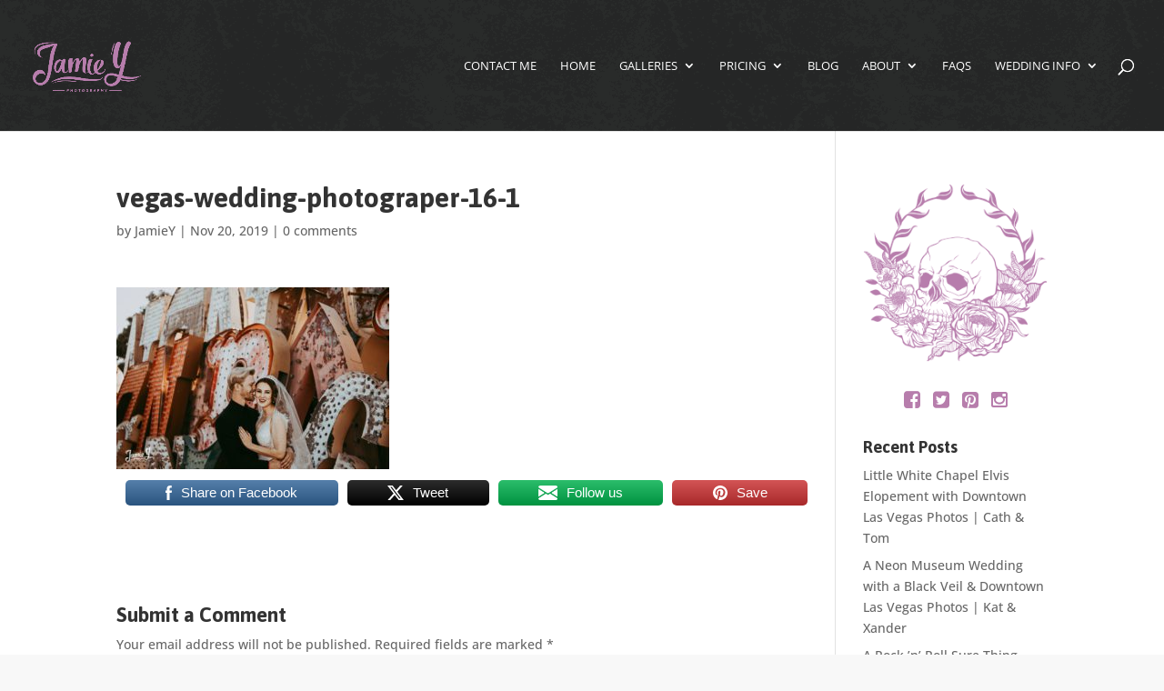

--- FILE ---
content_type: text/html; charset=UTF-8
request_url: https://jamiey.com/neon-museum-wedding-pictures-karolina-cory/vegas-wedding-photograper-16-1/
body_size: 34407
content:
<!DOCTYPE html>
<html lang="en-US">
<head>
	<meta charset="UTF-8" />
<meta http-equiv="X-UA-Compatible" content="IE=edge">
	<link rel="pingback" href="https://jamiey.com/xmlrpc.php" />

	<script type="text/javascript">
		document.documentElement.className = 'js';
	</script>

	<link rel="preconnect" href="https://fonts.gstatic.com" crossorigin /><meta name='robots' content='index, follow, max-image-preview:large, max-snippet:-1, max-video-preview:-1' />
<script type="text/javascript">
			let jqueryParams=[],jQuery=function(r){return jqueryParams=[...jqueryParams,r],jQuery},$=function(r){return jqueryParams=[...jqueryParams,r],$};window.jQuery=jQuery,window.$=jQuery;let customHeadScripts=!1;jQuery.fn=jQuery.prototype={},$.fn=jQuery.prototype={},jQuery.noConflict=function(r){if(window.jQuery)return jQuery=window.jQuery,$=window.jQuery,customHeadScripts=!0,jQuery.noConflict},jQuery.ready=function(r){jqueryParams=[...jqueryParams,r]},$.ready=function(r){jqueryParams=[...jqueryParams,r]},jQuery.load=function(r){jqueryParams=[...jqueryParams,r]},$.load=function(r){jqueryParams=[...jqueryParams,r]},jQuery.fn.ready=function(r){jqueryParams=[...jqueryParams,r]},$.fn.ready=function(r){jqueryParams=[...jqueryParams,r]};</script>
	<!-- This site is optimized with the Yoast SEO plugin v26.7 - https://yoast.com/wordpress/plugins/seo/ -->
	<title>vegas-wedding-photograper-16-1 - Jamie Y Photography</title>
	<link rel="canonical" href="https://jamiey.com/neon-museum-wedding-pictures-karolina-cory/vegas-wedding-photograper-16-1/" />
	<meta property="og:locale" content="en_US" />
	<meta property="og:type" content="article" />
	<meta property="og:title" content="vegas-wedding-photograper-16-1 - Jamie Y Photography" />
	<meta property="og:description" content="Share on FacebookTweetFollow usSave" />
	<meta property="og:url" content="https://jamiey.com/neon-museum-wedding-pictures-karolina-cory/vegas-wedding-photograper-16-1/" />
	<meta property="og:site_name" content="Jamie Y Photography" />
	<meta property="article:publisher" content="http://www.facebook.com/jamieyphotography" />
	<meta property="og:image" content="https://jamiey.com/neon-museum-wedding-pictures-karolina-cory/vegas-wedding-photograper-16-1" />
	<meta property="og:image:width" content="658" />
	<meta property="og:image:height" content="438" />
	<meta property="og:image:type" content="image/jpeg" />
	<meta name="twitter:card" content="summary_large_image" />
	<script type="application/ld+json" class="yoast-schema-graph">{"@context":"https://schema.org","@graph":[{"@type":"WebPage","@id":"https://jamiey.com/neon-museum-wedding-pictures-karolina-cory/vegas-wedding-photograper-16-1/","url":"https://jamiey.com/neon-museum-wedding-pictures-karolina-cory/vegas-wedding-photograper-16-1/","name":"vegas-wedding-photograper-16-1 - Jamie Y Photography","isPartOf":{"@id":"https://jamiey.com/#website"},"primaryImageOfPage":{"@id":"https://jamiey.com/neon-museum-wedding-pictures-karolina-cory/vegas-wedding-photograper-16-1/#primaryimage"},"image":{"@id":"https://jamiey.com/neon-museum-wedding-pictures-karolina-cory/vegas-wedding-photograper-16-1/#primaryimage"},"thumbnailUrl":"https://jamiey.com/wp-content/uploads/2019/11/vegas-wedding-photograper-16-1.jpg","datePublished":"2019-11-20T20:00:24+00:00","breadcrumb":{"@id":"https://jamiey.com/neon-museum-wedding-pictures-karolina-cory/vegas-wedding-photograper-16-1/#breadcrumb"},"inLanguage":"en-US","potentialAction":[{"@type":"ReadAction","target":["https://jamiey.com/neon-museum-wedding-pictures-karolina-cory/vegas-wedding-photograper-16-1/"]}]},{"@type":"ImageObject","inLanguage":"en-US","@id":"https://jamiey.com/neon-museum-wedding-pictures-karolina-cory/vegas-wedding-photograper-16-1/#primaryimage","url":"https://jamiey.com/wp-content/uploads/2019/11/vegas-wedding-photograper-16-1.jpg","contentUrl":"https://jamiey.com/wp-content/uploads/2019/11/vegas-wedding-photograper-16-1.jpg","width":658,"height":438},{"@type":"BreadcrumbList","@id":"https://jamiey.com/neon-museum-wedding-pictures-karolina-cory/vegas-wedding-photograper-16-1/#breadcrumb","itemListElement":[{"@type":"ListItem","position":1,"name":"Home","item":"https://jamiey.com/"},{"@type":"ListItem","position":2,"name":"Neon Museum Wedding Pictures | Karolina &#038; Cory","item":"https://jamiey.com/neon-museum-wedding-pictures-karolina-cory/"},{"@type":"ListItem","position":3,"name":"vegas-wedding-photograper-16-1"}]},{"@type":"WebSite","@id":"https://jamiey.com/#website","url":"https://jamiey.com/","name":"Jamie Y Photography","description":"Photography for People Who ROCK","publisher":{"@id":"https://jamiey.com/#organization"},"potentialAction":[{"@type":"SearchAction","target":{"@type":"EntryPoint","urlTemplate":"https://jamiey.com/?s={search_term_string}"},"query-input":{"@type":"PropertyValueSpecification","valueRequired":true,"valueName":"search_term_string"}}],"inLanguage":"en-US"},{"@type":"Organization","@id":"https://jamiey.com/#organization","name":"Jamie Y Photography","url":"https://jamiey.com/","logo":{"@type":"ImageObject","inLanguage":"en-US","@id":"https://jamiey.com/#/schema/logo/image/","url":"https://jamiey.com/wp-content/uploads/2016/02/skull-large.png","contentUrl":"https://jamiey.com/wp-content/uploads/2016/02/skull-large.png","width":921,"height":888,"caption":"Jamie Y Photography"},"image":{"@id":"https://jamiey.com/#/schema/logo/image/"},"sameAs":["http://www.facebook.com/jamieyphotography","http://www.instagram.com/jamieyphotography","http://www.pinterest.com/jamieyphotography","http://www.youtube.com/jamieyphotography"]}]}</script>
	<!-- / Yoast SEO plugin. -->


<link rel="alternate" type="application/rss+xml" title="Jamie Y Photography &raquo; Feed" href="https://jamiey.com/feed/" />
<link rel="alternate" type="application/rss+xml" title="Jamie Y Photography &raquo; Comments Feed" href="https://jamiey.com/comments/feed/" />
<link rel="alternate" type="application/rss+xml" title="Jamie Y Photography &raquo; vegas-wedding-photograper-16-1 Comments Feed" href="https://jamiey.com/neon-museum-wedding-pictures-karolina-cory/vegas-wedding-photograper-16-1/feed/" />
<link rel="alternate" title="oEmbed (JSON)" type="application/json+oembed" href="https://jamiey.com/wp-json/oembed/1.0/embed?url=https%3A%2F%2Fjamiey.com%2Fneon-museum-wedding-pictures-karolina-cory%2Fvegas-wedding-photograper-16-1%2F" />
<link rel="alternate" title="oEmbed (XML)" type="text/xml+oembed" href="https://jamiey.com/wp-json/oembed/1.0/embed?url=https%3A%2F%2Fjamiey.com%2Fneon-museum-wedding-pictures-karolina-cory%2Fvegas-wedding-photograper-16-1%2F&#038;format=xml" />
		<style>
			.lazyload,
			.lazyloading {
				max-width: 100%;
			}
		</style>
		<meta content="Jamie Y Photography v.1.0.0" name="generator"/><style id='wp-block-library-inline-css' type='text/css'>
:root{--wp-block-synced-color:#7a00df;--wp-block-synced-color--rgb:122,0,223;--wp-bound-block-color:var(--wp-block-synced-color);--wp-editor-canvas-background:#ddd;--wp-admin-theme-color:#007cba;--wp-admin-theme-color--rgb:0,124,186;--wp-admin-theme-color-darker-10:#006ba1;--wp-admin-theme-color-darker-10--rgb:0,107,160.5;--wp-admin-theme-color-darker-20:#005a87;--wp-admin-theme-color-darker-20--rgb:0,90,135;--wp-admin-border-width-focus:2px}@media (min-resolution:192dpi){:root{--wp-admin-border-width-focus:1.5px}}.wp-element-button{cursor:pointer}:root .has-very-light-gray-background-color{background-color:#eee}:root .has-very-dark-gray-background-color{background-color:#313131}:root .has-very-light-gray-color{color:#eee}:root .has-very-dark-gray-color{color:#313131}:root .has-vivid-green-cyan-to-vivid-cyan-blue-gradient-background{background:linear-gradient(135deg,#00d084,#0693e3)}:root .has-purple-crush-gradient-background{background:linear-gradient(135deg,#34e2e4,#4721fb 50%,#ab1dfe)}:root .has-hazy-dawn-gradient-background{background:linear-gradient(135deg,#faaca8,#dad0ec)}:root .has-subdued-olive-gradient-background{background:linear-gradient(135deg,#fafae1,#67a671)}:root .has-atomic-cream-gradient-background{background:linear-gradient(135deg,#fdd79a,#004a59)}:root .has-nightshade-gradient-background{background:linear-gradient(135deg,#330968,#31cdcf)}:root .has-midnight-gradient-background{background:linear-gradient(135deg,#020381,#2874fc)}:root{--wp--preset--font-size--normal:16px;--wp--preset--font-size--huge:42px}.has-regular-font-size{font-size:1em}.has-larger-font-size{font-size:2.625em}.has-normal-font-size{font-size:var(--wp--preset--font-size--normal)}.has-huge-font-size{font-size:var(--wp--preset--font-size--huge)}.has-text-align-center{text-align:center}.has-text-align-left{text-align:left}.has-text-align-right{text-align:right}.has-fit-text{white-space:nowrap!important}#end-resizable-editor-section{display:none}.aligncenter{clear:both}.items-justified-left{justify-content:flex-start}.items-justified-center{justify-content:center}.items-justified-right{justify-content:flex-end}.items-justified-space-between{justify-content:space-between}.screen-reader-text{border:0;clip-path:inset(50%);height:1px;margin:-1px;overflow:hidden;padding:0;position:absolute;width:1px;word-wrap:normal!important}.screen-reader-text:focus{background-color:#ddd;clip-path:none;color:#444;display:block;font-size:1em;height:auto;left:5px;line-height:normal;padding:15px 23px 14px;text-decoration:none;top:5px;width:auto;z-index:100000}html :where(.has-border-color){border-style:solid}html :where([style*=border-top-color]){border-top-style:solid}html :where([style*=border-right-color]){border-right-style:solid}html :where([style*=border-bottom-color]){border-bottom-style:solid}html :where([style*=border-left-color]){border-left-style:solid}html :where([style*=border-width]){border-style:solid}html :where([style*=border-top-width]){border-top-style:solid}html :where([style*=border-right-width]){border-right-style:solid}html :where([style*=border-bottom-width]){border-bottom-style:solid}html :where([style*=border-left-width]){border-left-style:solid}html :where(img[class*=wp-image-]){height:auto;max-width:100%}:where(figure){margin:0 0 1em}html :where(.is-position-sticky){--wp-admin--admin-bar--position-offset:var(--wp-admin--admin-bar--height,0px)}@media screen and (max-width:600px){html :where(.is-position-sticky){--wp-admin--admin-bar--position-offset:0px}}

/*# sourceURL=wp-block-library-inline-css */
</style><style id='global-styles-inline-css' type='text/css'>
:root{--wp--preset--aspect-ratio--square: 1;--wp--preset--aspect-ratio--4-3: 4/3;--wp--preset--aspect-ratio--3-4: 3/4;--wp--preset--aspect-ratio--3-2: 3/2;--wp--preset--aspect-ratio--2-3: 2/3;--wp--preset--aspect-ratio--16-9: 16/9;--wp--preset--aspect-ratio--9-16: 9/16;--wp--preset--color--black: #000000;--wp--preset--color--cyan-bluish-gray: #abb8c3;--wp--preset--color--white: #ffffff;--wp--preset--color--pale-pink: #f78da7;--wp--preset--color--vivid-red: #cf2e2e;--wp--preset--color--luminous-vivid-orange: #ff6900;--wp--preset--color--luminous-vivid-amber: #fcb900;--wp--preset--color--light-green-cyan: #7bdcb5;--wp--preset--color--vivid-green-cyan: #00d084;--wp--preset--color--pale-cyan-blue: #8ed1fc;--wp--preset--color--vivid-cyan-blue: #0693e3;--wp--preset--color--vivid-purple: #9b51e0;--wp--preset--gradient--vivid-cyan-blue-to-vivid-purple: linear-gradient(135deg,rgb(6,147,227) 0%,rgb(155,81,224) 100%);--wp--preset--gradient--light-green-cyan-to-vivid-green-cyan: linear-gradient(135deg,rgb(122,220,180) 0%,rgb(0,208,130) 100%);--wp--preset--gradient--luminous-vivid-amber-to-luminous-vivid-orange: linear-gradient(135deg,rgb(252,185,0) 0%,rgb(255,105,0) 100%);--wp--preset--gradient--luminous-vivid-orange-to-vivid-red: linear-gradient(135deg,rgb(255,105,0) 0%,rgb(207,46,46) 100%);--wp--preset--gradient--very-light-gray-to-cyan-bluish-gray: linear-gradient(135deg,rgb(238,238,238) 0%,rgb(169,184,195) 100%);--wp--preset--gradient--cool-to-warm-spectrum: linear-gradient(135deg,rgb(74,234,220) 0%,rgb(151,120,209) 20%,rgb(207,42,186) 40%,rgb(238,44,130) 60%,rgb(251,105,98) 80%,rgb(254,248,76) 100%);--wp--preset--gradient--blush-light-purple: linear-gradient(135deg,rgb(255,206,236) 0%,rgb(152,150,240) 100%);--wp--preset--gradient--blush-bordeaux: linear-gradient(135deg,rgb(254,205,165) 0%,rgb(254,45,45) 50%,rgb(107,0,62) 100%);--wp--preset--gradient--luminous-dusk: linear-gradient(135deg,rgb(255,203,112) 0%,rgb(199,81,192) 50%,rgb(65,88,208) 100%);--wp--preset--gradient--pale-ocean: linear-gradient(135deg,rgb(255,245,203) 0%,rgb(182,227,212) 50%,rgb(51,167,181) 100%);--wp--preset--gradient--electric-grass: linear-gradient(135deg,rgb(202,248,128) 0%,rgb(113,206,126) 100%);--wp--preset--gradient--midnight: linear-gradient(135deg,rgb(2,3,129) 0%,rgb(40,116,252) 100%);--wp--preset--font-size--small: 13px;--wp--preset--font-size--medium: 20px;--wp--preset--font-size--large: 36px;--wp--preset--font-size--x-large: 42px;--wp--preset--spacing--20: 0.44rem;--wp--preset--spacing--30: 0.67rem;--wp--preset--spacing--40: 1rem;--wp--preset--spacing--50: 1.5rem;--wp--preset--spacing--60: 2.25rem;--wp--preset--spacing--70: 3.38rem;--wp--preset--spacing--80: 5.06rem;--wp--preset--shadow--natural: 6px 6px 9px rgba(0, 0, 0, 0.2);--wp--preset--shadow--deep: 12px 12px 50px rgba(0, 0, 0, 0.4);--wp--preset--shadow--sharp: 6px 6px 0px rgba(0, 0, 0, 0.2);--wp--preset--shadow--outlined: 6px 6px 0px -3px rgb(255, 255, 255), 6px 6px rgb(0, 0, 0);--wp--preset--shadow--crisp: 6px 6px 0px rgb(0, 0, 0);}:root { --wp--style--global--content-size: 823px;--wp--style--global--wide-size: 1080px; }:where(body) { margin: 0; }.wp-site-blocks > .alignleft { float: left; margin-right: 2em; }.wp-site-blocks > .alignright { float: right; margin-left: 2em; }.wp-site-blocks > .aligncenter { justify-content: center; margin-left: auto; margin-right: auto; }:where(.is-layout-flex){gap: 0.5em;}:where(.is-layout-grid){gap: 0.5em;}.is-layout-flow > .alignleft{float: left;margin-inline-start: 0;margin-inline-end: 2em;}.is-layout-flow > .alignright{float: right;margin-inline-start: 2em;margin-inline-end: 0;}.is-layout-flow > .aligncenter{margin-left: auto !important;margin-right: auto !important;}.is-layout-constrained > .alignleft{float: left;margin-inline-start: 0;margin-inline-end: 2em;}.is-layout-constrained > .alignright{float: right;margin-inline-start: 2em;margin-inline-end: 0;}.is-layout-constrained > .aligncenter{margin-left: auto !important;margin-right: auto !important;}.is-layout-constrained > :where(:not(.alignleft):not(.alignright):not(.alignfull)){max-width: var(--wp--style--global--content-size);margin-left: auto !important;margin-right: auto !important;}.is-layout-constrained > .alignwide{max-width: var(--wp--style--global--wide-size);}body .is-layout-flex{display: flex;}.is-layout-flex{flex-wrap: wrap;align-items: center;}.is-layout-flex > :is(*, div){margin: 0;}body .is-layout-grid{display: grid;}.is-layout-grid > :is(*, div){margin: 0;}body{padding-top: 0px;padding-right: 0px;padding-bottom: 0px;padding-left: 0px;}:root :where(.wp-element-button, .wp-block-button__link){background-color: #32373c;border-width: 0;color: #fff;font-family: inherit;font-size: inherit;font-style: inherit;font-weight: inherit;letter-spacing: inherit;line-height: inherit;padding-top: calc(0.667em + 2px);padding-right: calc(1.333em + 2px);padding-bottom: calc(0.667em + 2px);padding-left: calc(1.333em + 2px);text-decoration: none;text-transform: inherit;}.has-black-color{color: var(--wp--preset--color--black) !important;}.has-cyan-bluish-gray-color{color: var(--wp--preset--color--cyan-bluish-gray) !important;}.has-white-color{color: var(--wp--preset--color--white) !important;}.has-pale-pink-color{color: var(--wp--preset--color--pale-pink) !important;}.has-vivid-red-color{color: var(--wp--preset--color--vivid-red) !important;}.has-luminous-vivid-orange-color{color: var(--wp--preset--color--luminous-vivid-orange) !important;}.has-luminous-vivid-amber-color{color: var(--wp--preset--color--luminous-vivid-amber) !important;}.has-light-green-cyan-color{color: var(--wp--preset--color--light-green-cyan) !important;}.has-vivid-green-cyan-color{color: var(--wp--preset--color--vivid-green-cyan) !important;}.has-pale-cyan-blue-color{color: var(--wp--preset--color--pale-cyan-blue) !important;}.has-vivid-cyan-blue-color{color: var(--wp--preset--color--vivid-cyan-blue) !important;}.has-vivid-purple-color{color: var(--wp--preset--color--vivid-purple) !important;}.has-black-background-color{background-color: var(--wp--preset--color--black) !important;}.has-cyan-bluish-gray-background-color{background-color: var(--wp--preset--color--cyan-bluish-gray) !important;}.has-white-background-color{background-color: var(--wp--preset--color--white) !important;}.has-pale-pink-background-color{background-color: var(--wp--preset--color--pale-pink) !important;}.has-vivid-red-background-color{background-color: var(--wp--preset--color--vivid-red) !important;}.has-luminous-vivid-orange-background-color{background-color: var(--wp--preset--color--luminous-vivid-orange) !important;}.has-luminous-vivid-amber-background-color{background-color: var(--wp--preset--color--luminous-vivid-amber) !important;}.has-light-green-cyan-background-color{background-color: var(--wp--preset--color--light-green-cyan) !important;}.has-vivid-green-cyan-background-color{background-color: var(--wp--preset--color--vivid-green-cyan) !important;}.has-pale-cyan-blue-background-color{background-color: var(--wp--preset--color--pale-cyan-blue) !important;}.has-vivid-cyan-blue-background-color{background-color: var(--wp--preset--color--vivid-cyan-blue) !important;}.has-vivid-purple-background-color{background-color: var(--wp--preset--color--vivid-purple) !important;}.has-black-border-color{border-color: var(--wp--preset--color--black) !important;}.has-cyan-bluish-gray-border-color{border-color: var(--wp--preset--color--cyan-bluish-gray) !important;}.has-white-border-color{border-color: var(--wp--preset--color--white) !important;}.has-pale-pink-border-color{border-color: var(--wp--preset--color--pale-pink) !important;}.has-vivid-red-border-color{border-color: var(--wp--preset--color--vivid-red) !important;}.has-luminous-vivid-orange-border-color{border-color: var(--wp--preset--color--luminous-vivid-orange) !important;}.has-luminous-vivid-amber-border-color{border-color: var(--wp--preset--color--luminous-vivid-amber) !important;}.has-light-green-cyan-border-color{border-color: var(--wp--preset--color--light-green-cyan) !important;}.has-vivid-green-cyan-border-color{border-color: var(--wp--preset--color--vivid-green-cyan) !important;}.has-pale-cyan-blue-border-color{border-color: var(--wp--preset--color--pale-cyan-blue) !important;}.has-vivid-cyan-blue-border-color{border-color: var(--wp--preset--color--vivid-cyan-blue) !important;}.has-vivid-purple-border-color{border-color: var(--wp--preset--color--vivid-purple) !important;}.has-vivid-cyan-blue-to-vivid-purple-gradient-background{background: var(--wp--preset--gradient--vivid-cyan-blue-to-vivid-purple) !important;}.has-light-green-cyan-to-vivid-green-cyan-gradient-background{background: var(--wp--preset--gradient--light-green-cyan-to-vivid-green-cyan) !important;}.has-luminous-vivid-amber-to-luminous-vivid-orange-gradient-background{background: var(--wp--preset--gradient--luminous-vivid-amber-to-luminous-vivid-orange) !important;}.has-luminous-vivid-orange-to-vivid-red-gradient-background{background: var(--wp--preset--gradient--luminous-vivid-orange-to-vivid-red) !important;}.has-very-light-gray-to-cyan-bluish-gray-gradient-background{background: var(--wp--preset--gradient--very-light-gray-to-cyan-bluish-gray) !important;}.has-cool-to-warm-spectrum-gradient-background{background: var(--wp--preset--gradient--cool-to-warm-spectrum) !important;}.has-blush-light-purple-gradient-background{background: var(--wp--preset--gradient--blush-light-purple) !important;}.has-blush-bordeaux-gradient-background{background: var(--wp--preset--gradient--blush-bordeaux) !important;}.has-luminous-dusk-gradient-background{background: var(--wp--preset--gradient--luminous-dusk) !important;}.has-pale-ocean-gradient-background{background: var(--wp--preset--gradient--pale-ocean) !important;}.has-electric-grass-gradient-background{background: var(--wp--preset--gradient--electric-grass) !important;}.has-midnight-gradient-background{background: var(--wp--preset--gradient--midnight) !important;}.has-small-font-size{font-size: var(--wp--preset--font-size--small) !important;}.has-medium-font-size{font-size: var(--wp--preset--font-size--medium) !important;}.has-large-font-size{font-size: var(--wp--preset--font-size--large) !important;}.has-x-large-font-size{font-size: var(--wp--preset--font-size--x-large) !important;}
/*# sourceURL=global-styles-inline-css */
</style>

<link rel='stylesheet' id='SFSImainCss-css' href='https://jamiey.com/wp-content/plugins/ultimate-social-media-icons/css/sfsi-style.css?ver=2.9.6' type='text/css' media='all' />
<style id='divi-style-parent-inline-inline-css' type='text/css'>
/*!
Theme Name: Divi
Theme URI: http://www.elegantthemes.com/gallery/divi/
Version: 4.27.5
Description: Smart. Flexible. Beautiful. Divi is the most powerful theme in our collection.
Author: Elegant Themes
Author URI: http://www.elegantthemes.com
License: GNU General Public License v2
License URI: http://www.gnu.org/licenses/gpl-2.0.html
*/

a,abbr,acronym,address,applet,b,big,blockquote,body,center,cite,code,dd,del,dfn,div,dl,dt,em,fieldset,font,form,h1,h2,h3,h4,h5,h6,html,i,iframe,img,ins,kbd,label,legend,li,object,ol,p,pre,q,s,samp,small,span,strike,strong,sub,sup,tt,u,ul,var{margin:0;padding:0;border:0;outline:0;font-size:100%;-ms-text-size-adjust:100%;-webkit-text-size-adjust:100%;vertical-align:baseline;background:transparent}body{line-height:1}ol,ul{list-style:none}blockquote,q{quotes:none}blockquote:after,blockquote:before,q:after,q:before{content:"";content:none}blockquote{margin:20px 0 30px;border-left:5px solid;padding-left:20px}:focus{outline:0}del{text-decoration:line-through}pre{overflow:auto;padding:10px}figure{margin:0}table{border-collapse:collapse;border-spacing:0}article,aside,footer,header,hgroup,nav,section{display:block}body{font-family:Open Sans,Arial,sans-serif;font-size:14px;color:#666;background-color:#fff;line-height:1.7em;font-weight:500;-webkit-font-smoothing:antialiased;-moz-osx-font-smoothing:grayscale}body.page-template-page-template-blank-php #page-container{padding-top:0!important}body.et_cover_background{background-size:cover!important;background-position:top!important;background-repeat:no-repeat!important;background-attachment:fixed}a{color:#2ea3f2}a,a:hover{text-decoration:none}p{padding-bottom:1em}p:not(.has-background):last-of-type{padding-bottom:0}p.et_normal_padding{padding-bottom:1em}strong{font-weight:700}cite,em,i{font-style:italic}code,pre{font-family:Courier New,monospace;margin-bottom:10px}ins{text-decoration:none}sub,sup{height:0;line-height:1;position:relative;vertical-align:baseline}sup{bottom:.8em}sub{top:.3em}dl{margin:0 0 1.5em}dl dt{font-weight:700}dd{margin-left:1.5em}blockquote p{padding-bottom:0}embed,iframe,object,video{max-width:100%}h1,h2,h3,h4,h5,h6{color:#333;padding-bottom:10px;line-height:1em;font-weight:500}h1 a,h2 a,h3 a,h4 a,h5 a,h6 a{color:inherit}h1{font-size:30px}h2{font-size:26px}h3{font-size:22px}h4{font-size:18px}h5{font-size:16px}h6{font-size:14px}input{-webkit-appearance:none}input[type=checkbox]{-webkit-appearance:checkbox}input[type=radio]{-webkit-appearance:radio}input.text,input.title,input[type=email],input[type=password],input[type=tel],input[type=text],select,textarea{background-color:#fff;border:1px solid #bbb;padding:2px;color:#4e4e4e}input.text:focus,input.title:focus,input[type=text]:focus,select:focus,textarea:focus{border-color:#2d3940;color:#3e3e3e}input.text,input.title,input[type=text],select,textarea{margin:0}textarea{padding:4px}button,input,select,textarea{font-family:inherit}img{max-width:100%;height:auto}.clear{clear:both}br.clear{margin:0;padding:0}.pagination{clear:both}#et_search_icon:hover,.et-social-icon a:hover,.et_password_protected_form .et_submit_button,.form-submit .et_pb_buttontton.alt.disabled,.nav-single a,.posted_in a{color:#2ea3f2}.et-search-form,blockquote{border-color:#2ea3f2}#main-content{background-color:#fff}.container{width:80%;max-width:1080px;margin:auto;position:relative}body:not(.et-tb) #main-content .container,body:not(.et-tb-has-header) #main-content .container{padding-top:58px}.et_full_width_page #main-content .container:before{display:none}.main_title{margin-bottom:20px}.et_password_protected_form .et_submit_button:hover,.form-submit .et_pb_button:hover{background:rgba(0,0,0,.05)}.et_button_icon_visible .et_pb_button{padding-right:2em;padding-left:.7em}.et_button_icon_visible .et_pb_button:after{opacity:1;margin-left:0}.et_button_left .et_pb_button:hover:after{left:.15em}.et_button_left .et_pb_button:after{margin-left:0;left:1em}.et_button_icon_visible.et_button_left .et_pb_button,.et_button_left .et_pb_button:hover,.et_button_left .et_pb_module .et_pb_button:hover{padding-left:2em;padding-right:.7em}.et_button_icon_visible.et_button_left .et_pb_button:after,.et_button_left .et_pb_button:hover:after{left:.15em}.et_password_protected_form .et_submit_button:hover,.form-submit .et_pb_button:hover{padding:.3em 1em}.et_button_no_icon .et_pb_button:after{display:none}.et_button_no_icon.et_button_icon_visible.et_button_left .et_pb_button,.et_button_no_icon.et_button_left .et_pb_button:hover,.et_button_no_icon .et_pb_button,.et_button_no_icon .et_pb_button:hover{padding:.3em 1em!important}.et_button_custom_icon .et_pb_button:after{line-height:1.7em}.et_button_custom_icon.et_button_icon_visible .et_pb_button:after,.et_button_custom_icon .et_pb_button:hover:after{margin-left:.3em}#left-area .post_format-post-format-gallery .wp-block-gallery:first-of-type{padding:0;margin-bottom:-16px}.entry-content table:not(.variations){border:1px solid #eee;margin:0 0 15px;text-align:left;width:100%}.entry-content thead th,.entry-content tr th{color:#555;font-weight:700;padding:9px 24px}.entry-content tr td{border-top:1px solid #eee;padding:6px 24px}#left-area ul,.entry-content ul,.et-l--body ul,.et-l--footer ul,.et-l--header ul{list-style-type:disc;padding:0 0 23px 1em;line-height:26px}#left-area ol,.entry-content ol,.et-l--body ol,.et-l--footer ol,.et-l--header ol{list-style-type:decimal;list-style-position:inside;padding:0 0 23px;line-height:26px}#left-area ul li ul,.entry-content ul li ol{padding:2px 0 2px 20px}#left-area ol li ul,.entry-content ol li ol,.et-l--body ol li ol,.et-l--footer ol li ol,.et-l--header ol li ol{padding:2px 0 2px 35px}#left-area ul.wp-block-gallery{display:-webkit-box;display:-ms-flexbox;display:flex;-ms-flex-wrap:wrap;flex-wrap:wrap;list-style-type:none;padding:0}#left-area ul.products{padding:0!important;line-height:1.7!important;list-style:none!important}.gallery-item a{display:block}.gallery-caption,.gallery-item a{width:90%}#wpadminbar{z-index:100001}#left-area .post-meta{font-size:14px;padding-bottom:15px}#left-area .post-meta a{text-decoration:none;color:#666}#left-area .et_featured_image{padding-bottom:7px}.single .post{padding-bottom:25px}body.single .et_audio_content{margin-bottom:-6px}.nav-single a{text-decoration:none;color:#2ea3f2;font-size:14px;font-weight:400}.nav-previous{float:left}.nav-next{float:right}.et_password_protected_form p input{background-color:#eee;border:none!important;width:100%!important;border-radius:0!important;font-size:14px;color:#999!important;padding:16px!important;-webkit-box-sizing:border-box;box-sizing:border-box}.et_password_protected_form label{display:none}.et_password_protected_form .et_submit_button{font-family:inherit;display:block;float:right;margin:8px auto 0;cursor:pointer}.post-password-required p.nocomments.container{max-width:100%}.post-password-required p.nocomments.container:before{display:none}.aligncenter,div.post .new-post .aligncenter{display:block;margin-left:auto;margin-right:auto}.wp-caption{border:1px solid #ddd;text-align:center;background-color:#f3f3f3;margin-bottom:10px;max-width:96%;padding:8px}.wp-caption.alignleft{margin:0 30px 20px 0}.wp-caption.alignright{margin:0 0 20px 30px}.wp-caption img{margin:0;padding:0;border:0}.wp-caption p.wp-caption-text{font-size:12px;padding:0 4px 5px;margin:0}.alignright{float:right}.alignleft{float:left}img.alignleft{display:inline;float:left;margin-right:15px}img.alignright{display:inline;float:right;margin-left:15px}.page.et_pb_pagebuilder_layout #main-content{background-color:transparent}body #main-content .et_builder_inner_content>h1,body #main-content .et_builder_inner_content>h2,body #main-content .et_builder_inner_content>h3,body #main-content .et_builder_inner_content>h4,body #main-content .et_builder_inner_content>h5,body #main-content .et_builder_inner_content>h6{line-height:1.4em}body #main-content .et_builder_inner_content>p{line-height:1.7em}.wp-block-pullquote{margin:20px 0 30px}.wp-block-pullquote.has-background blockquote{border-left:none}.wp-block-group.has-background{padding:1.5em 1.5em .5em}@media (min-width:981px){#left-area{width:79.125%;padding-bottom:23px}#main-content .container:before{content:"";position:absolute;top:0;height:100%;width:1px;background-color:#e2e2e2}.et_full_width_page #left-area,.et_no_sidebar #left-area{float:none;width:100%!important}.et_full_width_page #left-area{padding-bottom:0}.et_no_sidebar #main-content .container:before{display:none}}@media (max-width:980px){#page-container{padding-top:80px}.et-tb #page-container,.et-tb-has-header #page-container{padding-top:0!important}#left-area,#sidebar{width:100%!important}#main-content .container:before{display:none!important}.et_full_width_page .et_gallery_item:nth-child(4n+1){clear:none}}@media print{#page-container{padding-top:0!important}}#wp-admin-bar-et-use-visual-builder a:before{font-family:ETmodules!important;content:"\e625";font-size:30px!important;width:28px;margin-top:-3px;color:#974df3!important}#wp-admin-bar-et-use-visual-builder:hover a:before{color:#fff!important}#wp-admin-bar-et-use-visual-builder:hover a,#wp-admin-bar-et-use-visual-builder a:hover{transition:background-color .5s ease;-webkit-transition:background-color .5s ease;-moz-transition:background-color .5s ease;background-color:#7e3bd0!important;color:#fff!important}* html .clearfix,:first-child+html .clearfix{zoom:1}.iphone .et_pb_section_video_bg video::-webkit-media-controls-start-playback-button{display:none!important;-webkit-appearance:none}.et_mobile_device .et_pb_section_parallax .et_pb_parallax_css{background-attachment:scroll}.et-social-facebook a.icon:before{content:"\e093"}.et-social-twitter a.icon:before{content:"\e094"}.et-social-google-plus a.icon:before{content:"\e096"}.et-social-instagram a.icon:before{content:"\e09a"}.et-social-rss a.icon:before{content:"\e09e"}.ai1ec-single-event:after{content:" ";display:table;clear:both}.evcal_event_details .evcal_evdata_cell .eventon_details_shading_bot.eventon_details_shading_bot{z-index:3}.wp-block-divi-layout{margin-bottom:1em}*{-webkit-box-sizing:border-box;box-sizing:border-box}#et-info-email:before,#et-info-phone:before,#et_search_icon:before,.comment-reply-link:after,.et-cart-info span:before,.et-pb-arrow-next:before,.et-pb-arrow-prev:before,.et-social-icon a:before,.et_audio_container .mejs-playpause-button button:before,.et_audio_container .mejs-volume-button button:before,.et_overlay:before,.et_password_protected_form .et_submit_button:after,.et_pb_button:after,.et_pb_contact_reset:after,.et_pb_contact_submit:after,.et_pb_font_icon:before,.et_pb_newsletter_button:after,.et_pb_pricing_table_button:after,.et_pb_promo_button:after,.et_pb_testimonial:before,.et_pb_toggle_title:before,.form-submit .et_pb_button:after,.mobile_menu_bar:before,a.et_pb_more_button:after{font-family:ETmodules!important;speak:none;font-style:normal;font-weight:400;-webkit-font-feature-settings:normal;font-feature-settings:normal;font-variant:normal;text-transform:none;line-height:1;-webkit-font-smoothing:antialiased;-moz-osx-font-smoothing:grayscale;text-shadow:0 0;direction:ltr}.et-pb-icon,.et_pb_custom_button_icon.et_pb_button:after,.et_pb_login .et_pb_custom_button_icon.et_pb_button:after,.et_pb_woo_custom_button_icon .button.et_pb_custom_button_icon.et_pb_button:after,.et_pb_woo_custom_button_icon .button.et_pb_custom_button_icon.et_pb_button:hover:after{content:attr(data-icon)}.et-pb-icon{font-family:ETmodules;speak:none;font-weight:400;-webkit-font-feature-settings:normal;font-feature-settings:normal;font-variant:normal;text-transform:none;line-height:1;-webkit-font-smoothing:antialiased;font-size:96px;font-style:normal;display:inline-block;-webkit-box-sizing:border-box;box-sizing:border-box;direction:ltr}#et-ajax-saving{display:none;-webkit-transition:background .3s,-webkit-box-shadow .3s;transition:background .3s,-webkit-box-shadow .3s;transition:background .3s,box-shadow .3s;transition:background .3s,box-shadow .3s,-webkit-box-shadow .3s;-webkit-box-shadow:rgba(0,139,219,.247059) 0 0 60px;box-shadow:0 0 60px rgba(0,139,219,.247059);position:fixed;top:50%;left:50%;width:50px;height:50px;background:#fff;border-radius:50px;margin:-25px 0 0 -25px;z-index:999999;text-align:center}#et-ajax-saving img{margin:9px}.et-safe-mode-indicator,.et-safe-mode-indicator:focus,.et-safe-mode-indicator:hover{-webkit-box-shadow:0 5px 10px rgba(41,196,169,.15);box-shadow:0 5px 10px rgba(41,196,169,.15);background:#29c4a9;color:#fff;font-size:14px;font-weight:600;padding:12px;line-height:16px;border-radius:3px;position:fixed;bottom:30px;right:30px;z-index:999999;text-decoration:none;font-family:Open Sans,sans-serif;-webkit-font-smoothing:antialiased;-moz-osx-font-smoothing:grayscale}.et_pb_button{font-size:20px;font-weight:500;padding:.3em 1em;line-height:1.7em!important;background-color:transparent;background-size:cover;background-position:50%;background-repeat:no-repeat;border:2px solid;border-radius:3px;-webkit-transition-duration:.2s;transition-duration:.2s;-webkit-transition-property:all!important;transition-property:all!important}.et_pb_button,.et_pb_button_inner{position:relative}.et_pb_button:hover,.et_pb_module .et_pb_button:hover{border:2px solid transparent;padding:.3em 2em .3em .7em}.et_pb_button:hover{background-color:hsla(0,0%,100%,.2)}.et_pb_bg_layout_light.et_pb_button:hover,.et_pb_bg_layout_light .et_pb_button:hover{background-color:rgba(0,0,0,.05)}.et_pb_button:after,.et_pb_button:before{font-size:32px;line-height:1em;content:"\35";opacity:0;position:absolute;margin-left:-1em;-webkit-transition:all .2s;transition:all .2s;text-transform:none;-webkit-font-feature-settings:"kern" off;font-feature-settings:"kern" off;font-variant:none;font-style:normal;font-weight:400;text-shadow:none}.et_pb_button.et_hover_enabled:hover:after,.et_pb_button.et_pb_hovered:hover:after{-webkit-transition:none!important;transition:none!important}.et_pb_button:before{display:none}.et_pb_button:hover:after{opacity:1;margin-left:0}.et_pb_column_1_3 h1,.et_pb_column_1_4 h1,.et_pb_column_1_5 h1,.et_pb_column_1_6 h1,.et_pb_column_2_5 h1{font-size:26px}.et_pb_column_1_3 h2,.et_pb_column_1_4 h2,.et_pb_column_1_5 h2,.et_pb_column_1_6 h2,.et_pb_column_2_5 h2{font-size:23px}.et_pb_column_1_3 h3,.et_pb_column_1_4 h3,.et_pb_column_1_5 h3,.et_pb_column_1_6 h3,.et_pb_column_2_5 h3{font-size:20px}.et_pb_column_1_3 h4,.et_pb_column_1_4 h4,.et_pb_column_1_5 h4,.et_pb_column_1_6 h4,.et_pb_column_2_5 h4{font-size:18px}.et_pb_column_1_3 h5,.et_pb_column_1_4 h5,.et_pb_column_1_5 h5,.et_pb_column_1_6 h5,.et_pb_column_2_5 h5{font-size:16px}.et_pb_column_1_3 h6,.et_pb_column_1_4 h6,.et_pb_column_1_5 h6,.et_pb_column_1_6 h6,.et_pb_column_2_5 h6{font-size:15px}.et_pb_bg_layout_dark,.et_pb_bg_layout_dark h1,.et_pb_bg_layout_dark h2,.et_pb_bg_layout_dark h3,.et_pb_bg_layout_dark h4,.et_pb_bg_layout_dark h5,.et_pb_bg_layout_dark h6{color:#fff!important}.et_pb_module.et_pb_text_align_left{text-align:left}.et_pb_module.et_pb_text_align_center{text-align:center}.et_pb_module.et_pb_text_align_right{text-align:right}.et_pb_module.et_pb_text_align_justified{text-align:justify}.clearfix:after{visibility:hidden;display:block;font-size:0;content:" ";clear:both;height:0}.et_pb_bg_layout_light .et_pb_more_button{color:#2ea3f2}.et_builder_inner_content{position:relative;z-index:1}header .et_builder_inner_content{z-index:2}.et_pb_css_mix_blend_mode_passthrough{mix-blend-mode:unset!important}.et_pb_image_container{margin:-20px -20px 29px}.et_pb_module_inner{position:relative}.et_hover_enabled_preview{z-index:2}.et_hover_enabled:hover{position:relative;z-index:2}.et_pb_all_tabs,.et_pb_module,.et_pb_posts_nav a,.et_pb_tab,.et_pb_with_background{position:relative;background-size:cover;background-position:50%;background-repeat:no-repeat}.et_pb_background_mask,.et_pb_background_pattern{bottom:0;left:0;position:absolute;right:0;top:0}.et_pb_background_mask{background-size:calc(100% + 2px) calc(100% + 2px);background-repeat:no-repeat;background-position:50%;overflow:hidden}.et_pb_background_pattern{background-position:0 0;background-repeat:repeat}.et_pb_with_border{position:relative;border:0 solid #333}.post-password-required .et_pb_row{padding:0;width:100%}.post-password-required .et_password_protected_form{min-height:0}body.et_pb_pagebuilder_layout.et_pb_show_title .post-password-required .et_password_protected_form h1,body:not(.et_pb_pagebuilder_layout) .post-password-required .et_password_protected_form h1{display:none}.et_pb_no_bg{padding:0!important}.et_overlay.et_pb_inline_icon:before,.et_pb_inline_icon:before{content:attr(data-icon)}.et_pb_more_button{color:inherit;text-shadow:none;text-decoration:none;display:inline-block;margin-top:20px}.et_parallax_bg_wrap{overflow:hidden;position:absolute;top:0;right:0;bottom:0;left:0}.et_parallax_bg{background-repeat:no-repeat;background-position:top;background-size:cover;position:absolute;bottom:0;left:0;width:100%;height:100%;display:block}.et_parallax_bg.et_parallax_bg__hover,.et_parallax_bg.et_parallax_bg_phone,.et_parallax_bg.et_parallax_bg_tablet,.et_parallax_gradient.et_parallax_gradient__hover,.et_parallax_gradient.et_parallax_gradient_phone,.et_parallax_gradient.et_parallax_gradient_tablet,.et_pb_section_parallax_hover:hover .et_parallax_bg:not(.et_parallax_bg__hover),.et_pb_section_parallax_hover:hover .et_parallax_gradient:not(.et_parallax_gradient__hover){display:none}.et_pb_section_parallax_hover:hover .et_parallax_bg.et_parallax_bg__hover,.et_pb_section_parallax_hover:hover .et_parallax_gradient.et_parallax_gradient__hover{display:block}.et_parallax_gradient{bottom:0;display:block;left:0;position:absolute;right:0;top:0}.et_pb_module.et_pb_section_parallax,.et_pb_posts_nav a.et_pb_section_parallax,.et_pb_tab.et_pb_section_parallax{position:relative}.et_pb_section_parallax .et_pb_parallax_css,.et_pb_slides .et_parallax_bg.et_pb_parallax_css{background-attachment:fixed}body.et-bfb .et_pb_section_parallax .et_pb_parallax_css,body.et-bfb .et_pb_slides .et_parallax_bg.et_pb_parallax_css{background-attachment:scroll;bottom:auto}.et_pb_section_parallax.et_pb_column .et_pb_module,.et_pb_section_parallax.et_pb_row .et_pb_column,.et_pb_section_parallax.et_pb_row .et_pb_module{z-index:9;position:relative}.et_pb_more_button:hover:after{opacity:1;margin-left:0}.et_pb_preload .et_pb_section_video_bg,.et_pb_preload>div{visibility:hidden}.et_pb_preload,.et_pb_section.et_pb_section_video.et_pb_preload{position:relative;background:#464646!important}.et_pb_preload:before{content:"";position:absolute;top:50%;left:50%;background:url(https://jamiey.com/wp-content/themes/Divi/includes/builder/styles/images/preloader.gif) no-repeat;border-radius:32px;width:32px;height:32px;margin:-16px 0 0 -16px}.box-shadow-overlay{position:absolute;top:0;left:0;width:100%;height:100%;z-index:10;pointer-events:none}.et_pb_section>.box-shadow-overlay~.et_pb_row{z-index:11}body.safari .section_has_divider{will-change:transform}.et_pb_row>.box-shadow-overlay{z-index:8}.has-box-shadow-overlay{position:relative}.et_clickable{cursor:pointer}.screen-reader-text{border:0;clip:rect(1px,1px,1px,1px);-webkit-clip-path:inset(50%);clip-path:inset(50%);height:1px;margin:-1px;overflow:hidden;padding:0;position:absolute!important;width:1px;word-wrap:normal!important}.et_multi_view_hidden,.et_multi_view_hidden_image{display:none!important}@keyframes multi-view-image-fade{0%{opacity:0}10%{opacity:.1}20%{opacity:.2}30%{opacity:.3}40%{opacity:.4}50%{opacity:.5}60%{opacity:.6}70%{opacity:.7}80%{opacity:.8}90%{opacity:.9}to{opacity:1}}.et_multi_view_image__loading{visibility:hidden}.et_multi_view_image__loaded{-webkit-animation:multi-view-image-fade .5s;animation:multi-view-image-fade .5s}#et-pb-motion-effects-offset-tracker{visibility:hidden!important;opacity:0;position:absolute;top:0;left:0}.et-pb-before-scroll-animation{opacity:0}header.et-l.et-l--header:after{clear:both;display:block;content:""}.et_pb_module{-webkit-animation-timing-function:linear;animation-timing-function:linear;-webkit-animation-duration:.2s;animation-duration:.2s}@-webkit-keyframes fadeBottom{0%{opacity:0;-webkit-transform:translateY(10%);transform:translateY(10%)}to{opacity:1;-webkit-transform:translateY(0);transform:translateY(0)}}@keyframes fadeBottom{0%{opacity:0;-webkit-transform:translateY(10%);transform:translateY(10%)}to{opacity:1;-webkit-transform:translateY(0);transform:translateY(0)}}@-webkit-keyframes fadeLeft{0%{opacity:0;-webkit-transform:translateX(-10%);transform:translateX(-10%)}to{opacity:1;-webkit-transform:translateX(0);transform:translateX(0)}}@keyframes fadeLeft{0%{opacity:0;-webkit-transform:translateX(-10%);transform:translateX(-10%)}to{opacity:1;-webkit-transform:translateX(0);transform:translateX(0)}}@-webkit-keyframes fadeRight{0%{opacity:0;-webkit-transform:translateX(10%);transform:translateX(10%)}to{opacity:1;-webkit-transform:translateX(0);transform:translateX(0)}}@keyframes fadeRight{0%{opacity:0;-webkit-transform:translateX(10%);transform:translateX(10%)}to{opacity:1;-webkit-transform:translateX(0);transform:translateX(0)}}@-webkit-keyframes fadeTop{0%{opacity:0;-webkit-transform:translateY(-10%);transform:translateY(-10%)}to{opacity:1;-webkit-transform:translateX(0);transform:translateX(0)}}@keyframes fadeTop{0%{opacity:0;-webkit-transform:translateY(-10%);transform:translateY(-10%)}to{opacity:1;-webkit-transform:translateX(0);transform:translateX(0)}}@-webkit-keyframes fadeIn{0%{opacity:0}to{opacity:1}}@keyframes fadeIn{0%{opacity:0}to{opacity:1}}.et-waypoint:not(.et_pb_counters){opacity:0}@media (min-width:981px){.et_pb_section.et_section_specialty div.et_pb_row .et_pb_column .et_pb_column .et_pb_module.et-last-child,.et_pb_section.et_section_specialty div.et_pb_row .et_pb_column .et_pb_column .et_pb_module:last-child,.et_pb_section.et_section_specialty div.et_pb_row .et_pb_column .et_pb_row_inner .et_pb_column .et_pb_module.et-last-child,.et_pb_section.et_section_specialty div.et_pb_row .et_pb_column .et_pb_row_inner .et_pb_column .et_pb_module:last-child,.et_pb_section div.et_pb_row .et_pb_column .et_pb_module.et-last-child,.et_pb_section div.et_pb_row .et_pb_column .et_pb_module:last-child{margin-bottom:0}}@media (max-width:980px){.et_overlay.et_pb_inline_icon_tablet:before,.et_pb_inline_icon_tablet:before{content:attr(data-icon-tablet)}.et_parallax_bg.et_parallax_bg_tablet_exist,.et_parallax_gradient.et_parallax_gradient_tablet_exist{display:none}.et_parallax_bg.et_parallax_bg_tablet,.et_parallax_gradient.et_parallax_gradient_tablet{display:block}.et_pb_column .et_pb_module{margin-bottom:30px}.et_pb_row .et_pb_column .et_pb_module.et-last-child,.et_pb_row .et_pb_column .et_pb_module:last-child,.et_section_specialty .et_pb_row .et_pb_column .et_pb_module.et-last-child,.et_section_specialty .et_pb_row .et_pb_column .et_pb_module:last-child{margin-bottom:0}.et_pb_more_button{display:inline-block!important}.et_pb_bg_layout_light_tablet.et_pb_button,.et_pb_bg_layout_light_tablet.et_pb_module.et_pb_button,.et_pb_bg_layout_light_tablet .et_pb_more_button{color:#2ea3f2}.et_pb_bg_layout_light_tablet .et_pb_forgot_password a{color:#666}.et_pb_bg_layout_light_tablet h1,.et_pb_bg_layout_light_tablet h2,.et_pb_bg_layout_light_tablet h3,.et_pb_bg_layout_light_tablet h4,.et_pb_bg_layout_light_tablet h5,.et_pb_bg_layout_light_tablet h6{color:#333!important}.et_pb_module .et_pb_bg_layout_light_tablet.et_pb_button{color:#2ea3f2!important}.et_pb_bg_layout_light_tablet{color:#666!important}.et_pb_bg_layout_dark_tablet,.et_pb_bg_layout_dark_tablet h1,.et_pb_bg_layout_dark_tablet h2,.et_pb_bg_layout_dark_tablet h3,.et_pb_bg_layout_dark_tablet h4,.et_pb_bg_layout_dark_tablet h5,.et_pb_bg_layout_dark_tablet h6{color:#fff!important}.et_pb_bg_layout_dark_tablet.et_pb_button,.et_pb_bg_layout_dark_tablet.et_pb_module.et_pb_button,.et_pb_bg_layout_dark_tablet .et_pb_more_button{color:inherit}.et_pb_bg_layout_dark_tablet .et_pb_forgot_password a{color:#fff}.et_pb_module.et_pb_text_align_left-tablet{text-align:left}.et_pb_module.et_pb_text_align_center-tablet{text-align:center}.et_pb_module.et_pb_text_align_right-tablet{text-align:right}.et_pb_module.et_pb_text_align_justified-tablet{text-align:justify}}@media (max-width:767px){.et_pb_more_button{display:inline-block!important}.et_overlay.et_pb_inline_icon_phone:before,.et_pb_inline_icon_phone:before{content:attr(data-icon-phone)}.et_parallax_bg.et_parallax_bg_phone_exist,.et_parallax_gradient.et_parallax_gradient_phone_exist{display:none}.et_parallax_bg.et_parallax_bg_phone,.et_parallax_gradient.et_parallax_gradient_phone{display:block}.et-hide-mobile{display:none!important}.et_pb_bg_layout_light_phone.et_pb_button,.et_pb_bg_layout_light_phone.et_pb_module.et_pb_button,.et_pb_bg_layout_light_phone .et_pb_more_button{color:#2ea3f2}.et_pb_bg_layout_light_phone .et_pb_forgot_password a{color:#666}.et_pb_bg_layout_light_phone h1,.et_pb_bg_layout_light_phone h2,.et_pb_bg_layout_light_phone h3,.et_pb_bg_layout_light_phone h4,.et_pb_bg_layout_light_phone h5,.et_pb_bg_layout_light_phone h6{color:#333!important}.et_pb_module .et_pb_bg_layout_light_phone.et_pb_button{color:#2ea3f2!important}.et_pb_bg_layout_light_phone{color:#666!important}.et_pb_bg_layout_dark_phone,.et_pb_bg_layout_dark_phone h1,.et_pb_bg_layout_dark_phone h2,.et_pb_bg_layout_dark_phone h3,.et_pb_bg_layout_dark_phone h4,.et_pb_bg_layout_dark_phone h5,.et_pb_bg_layout_dark_phone h6{color:#fff!important}.et_pb_bg_layout_dark_phone.et_pb_button,.et_pb_bg_layout_dark_phone.et_pb_module.et_pb_button,.et_pb_bg_layout_dark_phone .et_pb_more_button{color:inherit}.et_pb_module .et_pb_bg_layout_dark_phone.et_pb_button{color:#fff!important}.et_pb_bg_layout_dark_phone .et_pb_forgot_password a{color:#fff}.et_pb_module.et_pb_text_align_left-phone{text-align:left}.et_pb_module.et_pb_text_align_center-phone{text-align:center}.et_pb_module.et_pb_text_align_right-phone{text-align:right}.et_pb_module.et_pb_text_align_justified-phone{text-align:justify}}@media (max-width:479px){a.et_pb_more_button{display:block}}@media (min-width:768px) and (max-width:980px){[data-et-multi-view-load-tablet-hidden=true]:not(.et_multi_view_swapped){display:none!important}}@media (max-width:767px){[data-et-multi-view-load-phone-hidden=true]:not(.et_multi_view_swapped){display:none!important}}.et_pb_menu.et_pb_menu--style-inline_centered_logo .et_pb_menu__menu nav ul{-webkit-box-pack:center;-ms-flex-pack:center;justify-content:center}@-webkit-keyframes multi-view-image-fade{0%{-webkit-transform:scale(1);transform:scale(1);opacity:1}50%{-webkit-transform:scale(1.01);transform:scale(1.01);opacity:1}to{-webkit-transform:scale(1);transform:scale(1);opacity:1}}
/*# sourceURL=divi-style-parent-inline-inline-css */
</style>
<link rel='stylesheet' id='divi-dynamic-css' href='https://jamiey.com/wp-content/et-cache/14952/et-divi-dynamic-14952.css?ver=1768723644' type='text/css' media='all' />
<link rel='stylesheet' id='child-style-css' href='https://jamiey.com/wp-content/themes/jamiey/style.css?ver=4.27.5' type='text/css' media='all' />
<link rel='stylesheet' id='divi-style-css' href='https://jamiey.com/wp-content/themes/jamiey/style.css?ver=4.27.5' type='text/css' media='all' />
<link rel="https://api.w.org/" href="https://jamiey.com/wp-json/" /><link rel="alternate" title="JSON" type="application/json" href="https://jamiey.com/wp-json/wp/v2/media/14952" /><link rel="EditURI" type="application/rsd+xml" title="RSD" href="https://jamiey.com/xmlrpc.php?rsd" />
<!-- start Simple Custom CSS and JS -->
<style type="text/css">
@import url(https://fonts.googleapis.com/css?family=Asap:700);

h1, h2, h3, h4, h5, h6 {
font-family: 'Asap', sans-serif;
}

#main-header {
	background: url("https://jamiey.com/wp-content/uploads/2016/02/headerbg-1.png");
}

#home-hero .et_pb_column {
	height: 100%;
  display: block;
  background: visible !important;
}
#hero-rock {
	font-size: 6em;
  	text-shadow: 1px 1px 1px #000;
	width: 85%;
	text-align: center;
	padding: 20px;
   	border: 10px #fff solid;
   	color: #fff !important;
    	font-family: 'ASAP';
    	letter-spacing: .15em;
    	text-transform: uppercase;
    	background-color: rgba(36,38,37,.3);
	position: absolute;
    	left: 50%;
	top: 50%;
        -webkit-transform: translate(-50%,-50%);
    	transform: translate(-50%,-50%);
    display: block !important;
  background: visible !important;
}

#hero-rock h1{
	color: #fff !important;
	padding-bottom: 0;
}

#rock {
	font-weight: bold;
	text-decoration: underline;
}

.et_pb_column {
   position: relative;
}
.btn-wrap {
    display: block;
}
.btn {
    position: absolute;
    left: 50%;
    -webkit-transform: translateX(-50%);
    transform: translateX(-50%);
    bottom: 50px;
    padding: 10px 20px;
    border: 4px #fff solid;
    color: #FFF !important;
    text-align: center;
    font-family: 'ASAP';
    letter-spacing: .1em;
    font-size: 1.2em;
    transition: all 500ms ease-in-out;
    text-transform: uppercase;
    background-color: rgba(36,38,37,.75);
}
#learn-btn {
    width: 85%;
	margin-top: 50px;
	position: relative;
	left: auto;
}
.btn:hover {
    background-color: #B77DAC;
    color: #fff;
	border-color: #B77DAC;
}
.gallery-image-wrap .et_pb_image:hover > .btn {
background-color: #B77DAC;
    color: #fff;
	border-color: #B77DAC;
}
.cta-btn {
    position: absolute;
    left: 50%;
    -webkit-transform: translateX(-50%);
    transform: translateX(-50%);
    border: 4px #000 solid;
    color: #000 !important;
    background-color: transparent;
}

.cta-btn:hover {
    background-color: #B77DAC;
    color: #fff !important;
    border-color: #B77DAC;
}

.home-btn {
   position: relative;
   left: auto;
}

.content-border {
	background-color: rgba(255,255,255,.75);
	width: 96%;
	margin: 0 auto;
	padding: 2em;
	max-width: 1300px;
}

#footer-btn-inner {
   padding-top: 30%;
}

#footer-btn {
   width: 75%;
}

#nav_menu-2 ul{
   list-style-type: none;
text-align: center;
display: block;
margin: 0 auto;
}
#text-7 {
   width: 100%;
}

.widget_text .title {
  text-align: center;
}

.pricing ul {
   width: 85%;
   display: block;
margin: 1em auto;
clear: both;
}

#footer-bottom {
display: none;
}

#et-footer-nav {
display: none;
}

.social-icons {
width: 85%;
margin: 1em auto;
}
.social-icons ul{
text-align: center;
}
.social-icons ul li{
display: inline-block;
margin: 0 5px;
}
.social-icons ul li:before{
content: none !important;
}
.social-icons ul li a{
font-size: 1.5em;
display: inline-block;
transition: all 500ms ease-in-out;
color: #b77dac;
}

.social-icons ul li a:hover{
color:#afd6d4;
}

/*FOOTER*/
#footer-badge-wrap {
	padding: 1em;
	margin: 5px auto;
	text-align: center;
}

#footer-badge-wrap ul li {
	display: inline-block;
	max-width: 120px;
	margin: 5px;
}

#footer-badge-wrap ul li a {
	width: 100%;
	
}

#footer-badge-wrap ul li a img {
	width: 100%;
	height: auto;
}

@media (max-width: 400px) {

  #hero-rock {
    font-size: 0.9em !important;
  }
	#home-link-box {
		overflow: hidden;
		height: 800px;
	}

	#home-link-text {
		width: 95%;
	}

	#home-link-box img{
		height: 100%;
		width: auto;
		max-width: 100%;
		position: absolute;
		left: 50%;
		-webkit-transform: translateX(-50%);
		transform: translateX(-50%);
	}

	#learn-btn {
      	position: absolute;
		bottom: 0px;
		width: 95%;
	}
}

</style>
<!-- end Simple Custom CSS and JS -->
<meta name="follow.[base64]" content="vRVpL0Q458JWThZSuEWC"/>		<script>
			document.documentElement.className = document.documentElement.className.replace('no-js', 'js');
		</script>
				<style>
			.no-js img.lazyload {
				display: none;
			}

			figure.wp-block-image img.lazyloading {
				min-width: 150px;
			}

			.lazyload,
			.lazyloading {
				--smush-placeholder-width: 100px;
				--smush-placeholder-aspect-ratio: 1/1;
				width: var(--smush-image-width, var(--smush-placeholder-width)) !important;
				aspect-ratio: var(--smush-image-aspect-ratio, var(--smush-placeholder-aspect-ratio)) !important;
			}

						.lazyload, .lazyloading {
				opacity: 0;
			}

			.lazyloaded {
				opacity: 1;
				transition: opacity 400ms;
				transition-delay: 0ms;
			}

					</style>
		<meta name="viewport" content="width=device-width, initial-scale=1.0, maximum-scale=1.0, user-scalable=0" /><link rel="shortcut icon" href="https://jamiey.com/wp-content/uploads/2016/02/skull.png" /><style type="text/css" id="custom-background-css">
body.custom-background { background-color: #f8f8f8; background-image: url("https://jamiey.com/wp-content/uploads/2016/03/skull-large-bg.png"); background-position: left top; background-size: auto; background-repeat: repeat-y; background-attachment: fixed; }
</style>
	<link rel="stylesheet" href="https://maxcdn.bootstrapcdn.com/font-awesome/4.5.0/css/font-awesome.min.css"><style id="et-divi-customizer-global-cached-inline-styles">body,.et_pb_column_1_2 .et_quote_content blockquote cite,.et_pb_column_1_2 .et_link_content a.et_link_main_url,.et_pb_column_1_3 .et_quote_content blockquote cite,.et_pb_column_3_8 .et_quote_content blockquote cite,.et_pb_column_1_4 .et_quote_content blockquote cite,.et_pb_blog_grid .et_quote_content blockquote cite,.et_pb_column_1_3 .et_link_content a.et_link_main_url,.et_pb_column_3_8 .et_link_content a.et_link_main_url,.et_pb_column_1_4 .et_link_content a.et_link_main_url,.et_pb_blog_grid .et_link_content a.et_link_main_url,body .et_pb_bg_layout_light .et_pb_post p,body .et_pb_bg_layout_dark .et_pb_post p{font-size:14px}.et_pb_slide_content,.et_pb_best_value{font-size:15px}.container,.et_pb_row,.et_pb_slider .et_pb_container,.et_pb_fullwidth_section .et_pb_title_container,.et_pb_fullwidth_section .et_pb_title_featured_container,.et_pb_fullwidth_header:not(.et_pb_fullscreen) .et_pb_fullwidth_header_container{max-width:1300px}.et_boxed_layout #page-container,.et_boxed_layout.et_non_fixed_nav.et_transparent_nav #page-container #top-header,.et_boxed_layout.et_non_fixed_nav.et_transparent_nav #page-container #main-header,.et_fixed_nav.et_boxed_layout #page-container #top-header,.et_fixed_nav.et_boxed_layout #page-container #main-header,.et_boxed_layout #page-container .container,.et_boxed_layout #page-container .et_pb_row{max-width:1460px}#main-header,#main-header .nav li ul,.et-search-form,#main-header .et_mobile_menu{background-color:#3a3a3a}.nav li ul{border-color:#4c798c}.et_header_style_centered .mobile_nav .select_page,.et_header_style_split .mobile_nav .select_page,.et_nav_text_color_light #top-menu>li>a,.et_nav_text_color_dark #top-menu>li>a,#top-menu a,.et_mobile_menu li a,.et_nav_text_color_light .et_mobile_menu li a,.et_nav_text_color_dark .et_mobile_menu li a,#et_search_icon:before,.et_search_form_container input,span.et_close_search_field:after,#et-top-navigation .et-cart-info{color:#ffffff}.et_search_form_container input::-moz-placeholder{color:#ffffff}.et_search_form_container input::-webkit-input-placeholder{color:#ffffff}.et_search_form_container input:-ms-input-placeholder{color:#ffffff}#top-menu li a{font-size:13px}body.et_vertical_nav .container.et_search_form_container .et-search-form input{font-size:13px!important}#top-menu li a,.et_search_form_container input{font-weight:normal;font-style:normal;text-transform:uppercase;text-decoration:none}.et_search_form_container input::-moz-placeholder{font-weight:normal;font-style:normal;text-transform:uppercase;text-decoration:none}.et_search_form_container input::-webkit-input-placeholder{font-weight:normal;font-style:normal;text-transform:uppercase;text-decoration:none}.et_search_form_container input:-ms-input-placeholder{font-weight:normal;font-style:normal;text-transform:uppercase;text-decoration:none}#top-menu li.current-menu-ancestor>a,#top-menu li.current-menu-item>a,#top-menu li.current_page_item>a{color:#b77dac}#main-footer{background-color:#242625}#footer-widgets .footer-widget a,#footer-widgets .footer-widget li a,#footer-widgets .footer-widget li a:hover{color:#b77dac}#main-footer .footer-widget h4,#main-footer .widget_block h1,#main-footer .widget_block h2,#main-footer .widget_block h3,#main-footer .widget_block h4,#main-footer .widget_block h5,#main-footer .widget_block h6{color:#d6c4a4}.footer-widget li:before{border-color:#afd6d4}.footer-widget,.footer-widget li,.footer-widget li a,#footer-info{font-size:18px}#footer-widgets .footer-widget li:before{top:12.3px}@media only screen and (min-width:981px){#main-footer .footer-widget h4,#main-footer .widget_block h1,#main-footer .widget_block h2,#main-footer .widget_block h3,#main-footer .widget_block h4,#main-footer .widget_block h5,#main-footer .widget_block h6{font-size:20px}.et_header_style_left #et-top-navigation,.et_header_style_split #et-top-navigation{padding:65px 0 0 0}.et_header_style_left #et-top-navigation nav>ul>li>a,.et_header_style_split #et-top-navigation nav>ul>li>a{padding-bottom:65px}.et_header_style_split .centered-inline-logo-wrap{width:130px;margin:-130px 0}.et_header_style_split .centered-inline-logo-wrap #logo{max-height:130px}.et_pb_svg_logo.et_header_style_split .centered-inline-logo-wrap #logo{height:130px}.et_header_style_centered #top-menu>li>a{padding-bottom:23px}.et_header_style_slide #et-top-navigation,.et_header_style_fullscreen #et-top-navigation{padding:56px 0 56px 0!important}.et_header_style_centered #main-header .logo_container{height:130px}#logo{max-height:52%}.et_pb_svg_logo #logo{height:52%}.et_header_style_centered.et_hide_primary_logo #main-header:not(.et-fixed-header) .logo_container,.et_header_style_centered.et_hide_fixed_logo #main-header.et-fixed-header .logo_container{height:23.4px}.et_header_style_left .et-fixed-header #et-top-navigation,.et_header_style_split .et-fixed-header #et-top-navigation{padding:26px 0 0 0}.et_header_style_left .et-fixed-header #et-top-navigation nav>ul>li>a,.et_header_style_split .et-fixed-header #et-top-navigation nav>ul>li>a{padding-bottom:26px}.et_header_style_centered header#main-header.et-fixed-header .logo_container{height:51px}.et_header_style_split #main-header.et-fixed-header .centered-inline-logo-wrap{width:51px;margin:-51px 0}.et_header_style_split .et-fixed-header .centered-inline-logo-wrap #logo{max-height:51px}.et_pb_svg_logo.et_header_style_split .et-fixed-header .centered-inline-logo-wrap #logo{height:51px}.et_header_style_slide .et-fixed-header #et-top-navigation,.et_header_style_fullscreen .et-fixed-header #et-top-navigation{padding:17px 0 17px 0!important}.et-fixed-header #top-menu li a{font-size:16px}.et-fixed-header #top-menu a,.et-fixed-header #et_search_icon:before,.et-fixed-header #et_top_search .et-search-form input,.et-fixed-header .et_search_form_container input,.et-fixed-header .et_close_search_field:after,.et-fixed-header #et-top-navigation .et-cart-info{color:#ffffff!important}.et-fixed-header .et_search_form_container input::-moz-placeholder{color:#ffffff!important}.et-fixed-header .et_search_form_container input::-webkit-input-placeholder{color:#ffffff!important}.et-fixed-header .et_search_form_container input:-ms-input-placeholder{color:#ffffff!important}.et-fixed-header #top-menu li.current-menu-ancestor>a,.et-fixed-header #top-menu li.current-menu-item>a,.et-fixed-header #top-menu li.current_page_item>a{color:#b77dac!important}}@media only screen and (min-width:1625px){.et_pb_row{padding:32px 0}.et_pb_section{padding:65px 0}.single.et_pb_pagebuilder_layout.et_full_width_page .et_post_meta_wrapper{padding-top:97px}.et_pb_fullwidth_section{padding:0}}	body,input,textarea,select{font-family:'Open Sans',Helvetica,Arial,Lucida,sans-serif}</style></head>
<body data-rsssl=1 class="attachment wp-singular attachment-template-default single single-attachment postid-14952 attachmentid-14952 attachment-jpeg custom-background wp-theme-Divi wp-child-theme-jamiey sfsi_actvite_theme_default et_pb_button_helper_class et_fullwidth_nav et_fixed_nav et_show_nav et_primary_nav_dropdown_animation_fade et_secondary_nav_dropdown_animation_fade et_header_style_left et_pb_footer_columns3 et_pb_gutter et_pb_gutters2 et_right_sidebar et_divi_theme et-db">
	<div id="page-container">

	
	
			<header id="main-header" data-height-onload="130">
			<div class="container clearfix et_menu_container">
							<div class="logo_container">
					<span class="logo_helper"></span>
					<a href="https://jamiey.com/">
						<img src="https://jamiey.com/wp-content/uploads/2021/07/logoforsite.png" width="600" height="371" alt="Jamie Y Photography" id="logo" data-height-percentage="52" />
					</a>
				</div>
							<div id="et-top-navigation" data-height="130" data-fixed-height="51">
											<nav id="top-menu-nav">
						<ul id="top-menu" class="nav"><li id="menu-item-253" class="menu-item menu-item-type-post_type menu-item-object-page menu-item-253"><a href="https://jamiey.com/contact/">CONTACT ME</a></li>
<li id="menu-item-101" class="menu-item menu-item-type-post_type menu-item-object-page menu-item-home menu-item-101"><a href="https://jamiey.com/">Home</a></li>
<li id="menu-item-242" class="menu-item menu-item-type-post_type menu-item-object-page menu-item-has-children menu-item-242"><a href="https://jamiey.com/galleries/">Galleries</a>
<ul class="sub-menu">
	<li id="menu-item-246" class="menu-item menu-item-type-post_type menu-item-object-page menu-item-246"><a href="https://jamiey.com/galleries/weddings/">WEDDING GALLERY</a></li>
	<li id="menu-item-241" class="menu-item menu-item-type-post_type menu-item-object-page menu-item-241"><a href="https://jamiey.com/galleries/couplesengagements/">Engagement Gallery</a></li>
</ul>
</li>
<li id="menu-item-250" class="menu-item menu-item-type-post_type menu-item-object-page menu-item-has-children menu-item-250"><a href="https://jamiey.com/pricing/">Pricing</a>
<ul class="sub-menu">
	<li id="menu-item-252" class="menu-item menu-item-type-post_type menu-item-object-page menu-item-252"><a href="https://jamiey.com/pricing/wedding-pricing/">Wedding &#038; Elopement Pricing</a></li>
	<li id="menu-item-9510" class="menu-item menu-item-type-post_type menu-item-object-page menu-item-9510"><a href="https://jamiey.com/pricing/las-vegas-elopement-packages/">Las Vegas All-Inclusive Elopement Packages</a></li>
	<li id="menu-item-22514" class="menu-item menu-item-type-post_type menu-item-object-page menu-item-22514"><a href="https://jamiey.com/pricing/las-vegas-super8-wedding-film-coverage/">Las Vegas Super8 Wedding Film Coverage</a></li>
	<li id="menu-item-249" class="menu-item menu-item-type-post_type menu-item-object-page menu-item-249"><a href="https://jamiey.com/pricing/portrait-pricing/">Portrait Pricing</a></li>
	<li id="menu-item-251" class="menu-item menu-item-type-post_type menu-item-object-page menu-item-251"><a href="https://jamiey.com/pricing/print-product-pricing/">Print &#038; Product Pricing</a></li>
</ul>
</li>
<li id="menu-item-247" class="menu-item menu-item-type-post_type menu-item-object-page current_page_parent menu-item-247"><a href="https://jamiey.com/blog/">Blog</a></li>
<li id="menu-item-100" class="menu-item menu-item-type-post_type menu-item-object-page menu-item-has-children menu-item-100"><a href="https://jamiey.com/about/">About</a>
<ul class="sub-menu">
	<li id="menu-item-11105" class="menu-item menu-item-type-post_type menu-item-object-page menu-item-11105"><a href="https://jamiey.com/about/">About</a></li>
	<li id="menu-item-13042" class="menu-item menu-item-type-post_type menu-item-object-page menu-item-13042"><a href="https://jamiey.com/about/gear-stuff-i-use/">Gear &#038; Stuff I Use</a></li>
	<li id="menu-item-11104" class="menu-item menu-item-type-post_type menu-item-object-page menu-item-privacy-policy menu-item-11104"><a rel="privacy-policy" href="https://jamiey.com/about/privacy-policy/">Privacy Policy</a></li>
</ul>
</li>
<li id="menu-item-248" class="menu-item menu-item-type-post_type menu-item-object-page menu-item-248"><a href="https://jamiey.com/faqs/">FAQs</a></li>
<li id="menu-item-13202" class="menu-item menu-item-type-post_type menu-item-object-page menu-item-has-children menu-item-13202"><a href="https://jamiey.com/wedding-info/">Wedding Info</a>
<ul class="sub-menu">
	<li id="menu-item-13203" class="menu-item menu-item-type-post_type menu-item-object-page menu-item-13203"><a href="https://jamiey.com/weddings-at-the-doyle-las-vegas/">Weddings At The Doyle Las Vegas</a></li>
	<li id="menu-item-14020" class="menu-item menu-item-type-post_type menu-item-object-page menu-item-14020"><a href="https://jamiey.com/wedding-info/weddings-at-red-rock-country-club-las-vegas/">Weddings At Red Rock Country Club Las Vegas</a></li>
	<li id="menu-item-14224" class="menu-item menu-item-type-post_type menu-item-object-page menu-item-14224"><a href="https://jamiey.com/wedding-info/cannabis-weddings-in-las-vegas/">Cannabis Weddings In Las Vegas</a></li>
</ul>
</li>
</ul>						</nav>
					
					
					
											<div id="et_top_search">
							<span id="et_search_icon"></span>
						</div>
					
					<div id="et_mobile_nav_menu">
				<div class="mobile_nav closed">
					<span class="select_page">Select Page</span>
					<span class="mobile_menu_bar mobile_menu_bar_toggle"></span>
				</div>
			</div>				</div> <!-- #et-top-navigation -->
			</div> <!-- .container -->
						<div class="et_search_outer">
				<div class="container et_search_form_container">
					<form role="search" method="get" class="et-search-form" action="https://jamiey.com/">
					<input type="search" class="et-search-field" placeholder="Search &hellip;" value="" name="s" title="Search for:" />					</form>
					<span class="et_close_search_field"></span>
				</div>
			</div>
					</header> <!-- #main-header -->
			<div id="et-main-area">
	
<div id="main-content">
		<div class="container">
		<div id="content-area" class="clearfix">
			<div id="left-area">
											<article id="post-14952" class="et_pb_post post-14952 attachment type-attachment status-inherit hentry">
											<div class="et_post_meta_wrapper">
							<h1 class="entry-title">vegas-wedding-photograper-16-1</h1>

						<p class="post-meta"> by <span class="author vcard"><a href="https://jamiey.com/author/sail0rm0on/" title="Posts by JamieY" rel="author">JamieY</a></span> | <span class="published">Nov 20, 2019</span> | <span class="comments-number"><a href="https://jamiey.com/neon-museum-wedding-pictures-karolina-cory/vegas-wedding-photograper-16-1/#respond">0 comments</a></span></p>
												</div>
				
					<div class="entry-content">
					<p class="attachment"><a href='https://jamiey.com/wp-content/uploads/2019/11/vegas-wedding-photograper-16-1.jpg'><img decoding="async" width="300" height="200" data-src="https://jamiey.com/wp-content/uploads/2019/11/vegas-wedding-photograper-16-1-300x200.jpg" class="attachment-medium size-medium lazyload" alt="" src="[data-uri]" style="--smush-placeholder-width: 300px; --smush-placeholder-aspect-ratio: 300/200;" /></a></p>
<div class='sfsiaftrpstwpr'><div class='sfsi_responsive_icons' style='display:block;margin-top:10px; margin-bottom: 10px; width:100%' data-icon-width-type='Fully responsive' data-icon-width-size='240' data-edge-type='Round' data-edge-radius='5'  ><div class='sfsi_icons_container sfsi_responsive_without_counter_icons sfsi_small_button_container sfsi_icons_container_box_fully_container ' style='width:100%;display:flex; text-align:center;' ><a target='_blank' href='https://www.facebook.com/sharer/sharer.php?u=https%3A%2F%2Fjamiey.com%2Fneon-museum-wedding-pictures-karolina-cory%2Fvegas-wedding-photograper-16-1%2F' style='display:block;text-align:center;margin-left:10px;  flex-basis:100%;' class=sfsi_responsive_fluid ><div class='sfsi_responsive_icon_item_container sfsi_responsive_icon_facebook_container sfsi_small_button sfsi_responsive_icon_gradient sfsi_centered_icon' style=' border-radius:5px; width:auto; ' ><img style='max-height: 25px;display:unset;margin:0' class='sfsi_wicon lazyload' alt='facebook' data-src='https://jamiey.com/wp-content/plugins/ultimate-social-media-icons/images/responsive-icon/facebook.svg' src='[data-uri]'><span style='color:#fff'>Share on Facebook</span></div></a><a target='_blank' href='https://x.com/intent/post?text=Hey%2C+check+out+this+cool+site+I+found%3A+www.yourname.com+%23Topic+via%40my_twitter_name&url=https%3A%2F%2Fjamiey.com%2Fneon-museum-wedding-pictures-karolina-cory%2Fvegas-wedding-photograper-16-1%2F' style='display:block;text-align:center;margin-left:10px;  flex-basis:100%;' class=sfsi_responsive_fluid ><div class='sfsi_responsive_icon_item_container sfsi_responsive_icon_twitter_container sfsi_small_button sfsi_responsive_icon_gradient sfsi_centered_icon' style=' border-radius:5px; width:auto; ' ><img style='max-height: 25px;display:unset;margin:0' class='sfsi_wicon lazyload' alt='Twitter' data-src='https://jamiey.com/wp-content/plugins/ultimate-social-media-icons/images/responsive-icon/Twitter.svg' src='[data-uri]'><span style='color:#fff'>Tweet</span></div></a><a target='_blank' href='https://api.follow.it/widgets/icon/[base64]/OA==/' style='display:block;text-align:center;margin-left:10px;  flex-basis:100%;' class=sfsi_responsive_fluid ><div class='sfsi_responsive_icon_item_container sfsi_responsive_icon_follow_container sfsi_small_button sfsi_responsive_icon_gradient sfsi_centered_icon' style=' border-radius:5px; width:auto; ' ><img style='--smush-placeholder-width: 150px; --smush-placeholder-aspect-ratio: 150/116;max-height: 25px;display:unset;margin:0' class='sfsi_wicon lazyload' alt='Follow' data-src='https://jamiey.com/wp-content/plugins/ultimate-social-media-icons/images/responsive-icon/Follow.png' src='[data-uri]'><span style='color:#fff'>Follow us</span></div></a><a target='_blank' href='https://www.pinterest.com/pin/create/link/?url=https%3A%2F%2Fjamiey.com%2Fneon-museum-wedding-pictures-karolina-cory%2Fvegas-wedding-photograper-16-1%2F' style='display:block;text-align:center;margin-left:10px;  flex-basis:100%;' class=sfsi_responsive_fluid ><div class='sfsi_responsive_icon_item_container sfsi_responsive_icon_pinterest_container sfsi_small_button sfsi_responsive_icon_gradient sfsi_centered_icon' style=' border-radius:5px; width:auto; ' ><img style='max-height: 25px;display:unset;margin:0' class='sfsi_wicon lazyload' alt='Pinterest' data-src='https://jamiey.com/wp-content/plugins/ultimate-social-media-icons/images/responsive-icon/Pinterest.svg' src='[data-uri]'><span style='color:#fff'>Save</span></div></a></div></div></div><!--end responsive_icons-->					</div>
					<div class="et_post_meta_wrapper">
					

<section id="comment-wrap">
		   <div id="comment-section" class="nocomments">
		  
		  	   </div>
					<div id="respond" class="comment-respond">
		<h3 id="reply-title" class="comment-reply-title"><span>Submit a Comment</span> <small><a rel="nofollow" id="cancel-comment-reply-link" href="/neon-museum-wedding-pictures-karolina-cory/vegas-wedding-photograper-16-1/#respond" style="display:none;">Cancel reply</a></small></h3><form action="https://jamiey.com/wp-comments-post.php" method="post" id="commentform" class="comment-form"><p class="comment-notes"><span id="email-notes">Your email address will not be published.</span> <span class="required-field-message">Required fields are marked <span class="required">*</span></span></p><p class="comment-form-comment"><label for="comment">Comment <span class="required">*</span></label> <textarea id="comment" name="comment" cols="45" rows="8" maxlength="65525" required="required"></textarea></p><p class="comment-form-author"><label for="author">Name <span class="required">*</span></label> <input id="author" name="author" type="text" value="" size="30" maxlength="245" autocomplete="name" required="required" /></p>
<p class="comment-form-email"><label for="email">Email <span class="required">*</span></label> <input id="email" name="email" type="text" value="" size="30" maxlength="100" aria-describedby="email-notes" autocomplete="email" required="required" /></p>
<p class="comment-form-url"><label for="url">Website</label> <input id="url" name="url" type="text" value="" size="30" maxlength="200" autocomplete="url" /></p>
<p class="form-submit"><input name="submit" type="submit" id="submit" class="submit et_pb_button" value="Submit Comment" /> <input type='hidden' name='comment_post_ID' value='14952' id='comment_post_ID' />
<input type='hidden' name='comment_parent' id='comment_parent' value='0' />
</p><p style="display: none;"><input type="hidden" id="akismet_comment_nonce" name="akismet_comment_nonce" value="6af941d51e" /></p><p style="display: none !important;" class="akismet-fields-container" data-prefix="ak_"><label>&#916;<textarea name="ak_hp_textarea" cols="45" rows="8" maxlength="100"></textarea></label><input type="hidden" id="ak_js_1" name="ak_js" value="47"/><script>document.getElementById( "ak_js_1" ).setAttribute( "value", ( new Date() ).getTime() );</script></p></form>	</div><!-- #respond -->
	<p class="akismet_comment_form_privacy_notice">This site uses Akismet to reduce spam. <a href="https://akismet.com/privacy/" target="_blank" rel="nofollow noopener">Learn how your comment data is processed.</a></p>	</section>					</div>
				</article>

						</div>

				<div id="sidebar">
		<div id="widget_sp_image-2" class="et_pb_widget widget_sp_image"><img width="231" height="223" class="attachment-full aligncenter lazyload" style="--smush-placeholder-width: 231px; --smush-placeholder-aspect-ratio: 231/223;max-width: 100%;" data-src="https://jamiey.com/wp-content/uploads/2016/02/small-skull.png" src="[data-uri]" /></div><div id="text-5" class="et_pb_widget widget_text">			<div class="textwidget"><div class="social-icons">
<ul>
<li><a href="https://www.facebook.com/JamieYPhotography/"><i class="fa fa-facebook-square"></i></a></li>
<li><a href="https://twitter.com/jamieyphoto"><i class="fa fa-twitter-square"></i></a></li>
<li><a href="https://www.pinterest.com/jamieyphoto/"><i class="fa fa-pinterest-square"></i></a></li>
<li><a href="https://www.instagram.com/jamieyphotography/"><i class="fa fa-instagram"></i></a></li>
</ul>
</div></div>
		</div>
		<div id="recent-posts-2" class="et_pb_widget widget_recent_entries">
		<h4 class="widgettitle">Recent Posts</h4>
		<ul>
											<li>
					<a href="https://jamiey.com/little-white-chapel-elvis-elopement-with-downtown-las-vegas-photos-cath-tom/">Little White Chapel Elvis Elopement with Downtown Las Vegas Photos | Cath &#038; Tom</a>
									</li>
											<li>
					<a href="https://jamiey.com/a-neon-museum-wedding-with-a-black-veil-downtown-las-vegas-photos-kat-xander/">A Neon Museum Wedding with a Black Veil &#038; Downtown Las Vegas Photos | Kat &#038; Xander</a>
									</li>
											<li>
					<a href="https://jamiey.com/a-rock-n-roll-sure-thing-chapel-wedding-with-hellvis-officiating-naomi-gary/">A Rock ’n’ Roll Sure Thing Chapel Wedding with Hellvis Officiating | Naomi &#038; Gary</a>
									</li>
											<li>
					<a href="https://jamiey.com/rock-n-roll-las-vegas-elopement-at-the-little-white-chapel/">Jodie &#038; Baz’s Rock ’n’ Roll Las Vegas Elopement at the Little White Chapel</a>
									</li>
											<li>
					<a href="https://jamiey.com/sarah-davids-classic-las-vegas-elopement-at-the-little-white-chapel/">Sarah &#038; David’s Classic Las Vegas Elopement at the Little White Chapel</a>
									</li>
					</ul>

		</div><div id="categories-2" class="et_pb_widget widget_categories"><h4 class="widgettitle">Categories</h4><form action="https://jamiey.com" method="get"><label class="screen-reader-text" for="cat">Categories</label><select  name='cat' id='cat' class='postform'>
	<option value='-1'>Select Category</option>
	<option class="level-0" value="22">Baby | Newborn Portraits</option>
	<option class="level-0" value="13">Boudoir Photography</option>
	<option class="level-0" value="24">Children&#8217;s Portraits</option>
	<option class="level-0" value="99">Couples | Engagements</option>
	<option class="level-0" value="1184">Destination Weddings</option>
	<option class="level-0" value="898">Editorial</option>
	<option class="level-0" value="85">Family Portraits</option>
	<option class="level-0" value="919">For Photographers / Education</option>
	<option class="level-0" value="143">Maternity Portraits</option>
	<option class="level-0" value="9">Personal | Me &amp; My Family</option>
	<option class="level-0" value="193">Press|Published</option>
	<option class="level-0" value="128">Products I Offer</option>
	<option class="level-0" value="678">Restaurant Venue Reviews</option>
	<option class="level-0" value="56">Senior Portraits</option>
	<option class="level-0" value="182">Tips For Brides &amp; Grooms</option>
	<option class="level-0" value="34">Trash/Rock The Dress</option>
	<option class="level-0" value="1">Uncategorized</option>
	<option class="level-0" value="96">Weddings</option>
	<option class="level-0" value="39">What to Wear Ideas</option>
</select>
</form><script type="text/javascript">
/* <![CDATA[ */

( ( dropdownId ) => {
	const dropdown = document.getElementById( dropdownId );
	function onSelectChange() {
		setTimeout( () => {
			if ( 'escape' === dropdown.dataset.lastkey ) {
				return;
			}
			if ( dropdown.value && parseInt( dropdown.value ) > 0 && dropdown instanceof HTMLSelectElement ) {
				dropdown.parentElement.submit();
			}
		}, 250 );
	}
	function onKeyUp( event ) {
		if ( 'Escape' === event.key ) {
			dropdown.dataset.lastkey = 'escape';
		} else {
			delete dropdown.dataset.lastkey;
		}
	}
	function onClick() {
		delete dropdown.dataset.lastkey;
	}
	dropdown.addEventListener( 'keyup', onKeyUp );
	dropdown.addEventListener( 'click', onClick );
	dropdown.addEventListener( 'change', onSelectChange );
})( "cat" );

//# sourceURL=WP_Widget_Categories%3A%3Awidget
/* ]]> */
</script>
</div><div id="archives-2" class="et_pb_widget widget_archive"><h4 class="widgettitle">Archives</h4>
			<ul>
					<li><a href='https://jamiey.com/2026/01/'>January 2026</a></li>
	<li><a href='https://jamiey.com/2025/12/'>December 2025</a></li>
	<li><a href='https://jamiey.com/2025/09/'>September 2025</a></li>
	<li><a href='https://jamiey.com/2025/08/'>August 2025</a></li>
	<li><a href='https://jamiey.com/2025/06/'>June 2025</a></li>
	<li><a href='https://jamiey.com/2025/05/'>May 2025</a></li>
	<li><a href='https://jamiey.com/2025/04/'>April 2025</a></li>
	<li><a href='https://jamiey.com/2025/03/'>March 2025</a></li>
	<li><a href='https://jamiey.com/2025/02/'>February 2025</a></li>
	<li><a href='https://jamiey.com/2025/01/'>January 2025</a></li>
	<li><a href='https://jamiey.com/2024/12/'>December 2024</a></li>
	<li><a href='https://jamiey.com/2024/08/'>August 2024</a></li>
	<li><a href='https://jamiey.com/2024/07/'>July 2024</a></li>
	<li><a href='https://jamiey.com/2024/06/'>June 2024</a></li>
	<li><a href='https://jamiey.com/2024/05/'>May 2024</a></li>
	<li><a href='https://jamiey.com/2024/03/'>March 2024</a></li>
	<li><a href='https://jamiey.com/2024/02/'>February 2024</a></li>
	<li><a href='https://jamiey.com/2024/01/'>January 2024</a></li>
	<li><a href='https://jamiey.com/2023/12/'>December 2023</a></li>
	<li><a href='https://jamiey.com/2023/11/'>November 2023</a></li>
	<li><a href='https://jamiey.com/2023/10/'>October 2023</a></li>
	<li><a href='https://jamiey.com/2023/09/'>September 2023</a></li>
	<li><a href='https://jamiey.com/2023/08/'>August 2023</a></li>
	<li><a href='https://jamiey.com/2023/06/'>June 2023</a></li>
	<li><a href='https://jamiey.com/2023/05/'>May 2023</a></li>
	<li><a href='https://jamiey.com/2023/04/'>April 2023</a></li>
	<li><a href='https://jamiey.com/2023/03/'>March 2023</a></li>
	<li><a href='https://jamiey.com/2023/02/'>February 2023</a></li>
	<li><a href='https://jamiey.com/2023/01/'>January 2023</a></li>
	<li><a href='https://jamiey.com/2022/12/'>December 2022</a></li>
	<li><a href='https://jamiey.com/2022/09/'>September 2022</a></li>
	<li><a href='https://jamiey.com/2022/08/'>August 2022</a></li>
	<li><a href='https://jamiey.com/2022/07/'>July 2022</a></li>
	<li><a href='https://jamiey.com/2022/06/'>June 2022</a></li>
	<li><a href='https://jamiey.com/2022/05/'>May 2022</a></li>
	<li><a href='https://jamiey.com/2022/04/'>April 2022</a></li>
	<li><a href='https://jamiey.com/2022/01/'>January 2022</a></li>
	<li><a href='https://jamiey.com/2021/12/'>December 2021</a></li>
	<li><a href='https://jamiey.com/2021/09/'>September 2021</a></li>
	<li><a href='https://jamiey.com/2021/08/'>August 2021</a></li>
	<li><a href='https://jamiey.com/2021/06/'>June 2021</a></li>
	<li><a href='https://jamiey.com/2021/05/'>May 2021</a></li>
	<li><a href='https://jamiey.com/2021/04/'>April 2021</a></li>
	<li><a href='https://jamiey.com/2021/03/'>March 2021</a></li>
	<li><a href='https://jamiey.com/2021/02/'>February 2021</a></li>
	<li><a href='https://jamiey.com/2021/01/'>January 2021</a></li>
	<li><a href='https://jamiey.com/2020/12/'>December 2020</a></li>
	<li><a href='https://jamiey.com/2020/10/'>October 2020</a></li>
	<li><a href='https://jamiey.com/2020/09/'>September 2020</a></li>
	<li><a href='https://jamiey.com/2020/08/'>August 2020</a></li>
	<li><a href='https://jamiey.com/2020/07/'>July 2020</a></li>
	<li><a href='https://jamiey.com/2020/06/'>June 2020</a></li>
	<li><a href='https://jamiey.com/2020/05/'>May 2020</a></li>
	<li><a href='https://jamiey.com/2020/04/'>April 2020</a></li>
	<li><a href='https://jamiey.com/2020/03/'>March 2020</a></li>
	<li><a href='https://jamiey.com/2020/02/'>February 2020</a></li>
	<li><a href='https://jamiey.com/2020/01/'>January 2020</a></li>
	<li><a href='https://jamiey.com/2019/12/'>December 2019</a></li>
	<li><a href='https://jamiey.com/2019/11/'>November 2019</a></li>
	<li><a href='https://jamiey.com/2019/10/'>October 2019</a></li>
	<li><a href='https://jamiey.com/2019/09/'>September 2019</a></li>
	<li><a href='https://jamiey.com/2019/08/'>August 2019</a></li>
	<li><a href='https://jamiey.com/2019/07/'>July 2019</a></li>
	<li><a href='https://jamiey.com/2019/06/'>June 2019</a></li>
	<li><a href='https://jamiey.com/2019/05/'>May 2019</a></li>
	<li><a href='https://jamiey.com/2019/04/'>April 2019</a></li>
	<li><a href='https://jamiey.com/2019/03/'>March 2019</a></li>
	<li><a href='https://jamiey.com/2019/02/'>February 2019</a></li>
	<li><a href='https://jamiey.com/2019/01/'>January 2019</a></li>
	<li><a href='https://jamiey.com/2018/12/'>December 2018</a></li>
	<li><a href='https://jamiey.com/2018/11/'>November 2018</a></li>
	<li><a href='https://jamiey.com/2018/10/'>October 2018</a></li>
	<li><a href='https://jamiey.com/2018/09/'>September 2018</a></li>
	<li><a href='https://jamiey.com/2018/08/'>August 2018</a></li>
	<li><a href='https://jamiey.com/2018/07/'>July 2018</a></li>
	<li><a href='https://jamiey.com/2018/06/'>June 2018</a></li>
	<li><a href='https://jamiey.com/2018/05/'>May 2018</a></li>
	<li><a href='https://jamiey.com/2018/04/'>April 2018</a></li>
	<li><a href='https://jamiey.com/2018/03/'>March 2018</a></li>
	<li><a href='https://jamiey.com/2018/02/'>February 2018</a></li>
	<li><a href='https://jamiey.com/2018/01/'>January 2018</a></li>
	<li><a href='https://jamiey.com/2017/12/'>December 2017</a></li>
	<li><a href='https://jamiey.com/2017/11/'>November 2017</a></li>
	<li><a href='https://jamiey.com/2017/10/'>October 2017</a></li>
	<li><a href='https://jamiey.com/2017/09/'>September 2017</a></li>
	<li><a href='https://jamiey.com/2017/08/'>August 2017</a></li>
	<li><a href='https://jamiey.com/2017/07/'>July 2017</a></li>
	<li><a href='https://jamiey.com/2017/06/'>June 2017</a></li>
	<li><a href='https://jamiey.com/2017/05/'>May 2017</a></li>
	<li><a href='https://jamiey.com/2017/04/'>April 2017</a></li>
	<li><a href='https://jamiey.com/2017/03/'>March 2017</a></li>
	<li><a href='https://jamiey.com/2017/02/'>February 2017</a></li>
	<li><a href='https://jamiey.com/2017/01/'>January 2017</a></li>
	<li><a href='https://jamiey.com/2016/12/'>December 2016</a></li>
	<li><a href='https://jamiey.com/2016/11/'>November 2016</a></li>
	<li><a href='https://jamiey.com/2016/10/'>October 2016</a></li>
	<li><a href='https://jamiey.com/2016/09/'>September 2016</a></li>
	<li><a href='https://jamiey.com/2016/08/'>August 2016</a></li>
	<li><a href='https://jamiey.com/2016/06/'>June 2016</a></li>
	<li><a href='https://jamiey.com/2016/05/'>May 2016</a></li>
	<li><a href='https://jamiey.com/2016/03/'>March 2016</a></li>
	<li><a href='https://jamiey.com/2016/02/'>February 2016</a></li>
	<li><a href='https://jamiey.com/2016/01/'>January 2016</a></li>
	<li><a href='https://jamiey.com/2015/12/'>December 2015</a></li>
	<li><a href='https://jamiey.com/2015/11/'>November 2015</a></li>
	<li><a href='https://jamiey.com/2015/10/'>October 2015</a></li>
	<li><a href='https://jamiey.com/2015/09/'>September 2015</a></li>
	<li><a href='https://jamiey.com/2015/08/'>August 2015</a></li>
	<li><a href='https://jamiey.com/2015/07/'>July 2015</a></li>
	<li><a href='https://jamiey.com/2015/06/'>June 2015</a></li>
	<li><a href='https://jamiey.com/2015/05/'>May 2015</a></li>
	<li><a href='https://jamiey.com/2015/04/'>April 2015</a></li>
	<li><a href='https://jamiey.com/2015/03/'>March 2015</a></li>
	<li><a href='https://jamiey.com/2015/02/'>February 2015</a></li>
	<li><a href='https://jamiey.com/2015/01/'>January 2015</a></li>
	<li><a href='https://jamiey.com/2014/11/'>November 2014</a></li>
	<li><a href='https://jamiey.com/2014/10/'>October 2014</a></li>
	<li><a href='https://jamiey.com/2014/09/'>September 2014</a></li>
	<li><a href='https://jamiey.com/2014/08/'>August 2014</a></li>
	<li><a href='https://jamiey.com/2014/07/'>July 2014</a></li>
	<li><a href='https://jamiey.com/2014/06/'>June 2014</a></li>
	<li><a href='https://jamiey.com/2014/05/'>May 2014</a></li>
	<li><a href='https://jamiey.com/2014/04/'>April 2014</a></li>
	<li><a href='https://jamiey.com/2014/03/'>March 2014</a></li>
	<li><a href='https://jamiey.com/2014/02/'>February 2014</a></li>
	<li><a href='https://jamiey.com/2014/01/'>January 2014</a></li>
	<li><a href='https://jamiey.com/2013/12/'>December 2013</a></li>
	<li><a href='https://jamiey.com/2013/11/'>November 2013</a></li>
	<li><a href='https://jamiey.com/2013/10/'>October 2013</a></li>
	<li><a href='https://jamiey.com/2013/09/'>September 2013</a></li>
	<li><a href='https://jamiey.com/2013/08/'>August 2013</a></li>
	<li><a href='https://jamiey.com/2013/07/'>July 2013</a></li>
	<li><a href='https://jamiey.com/2013/06/'>June 2013</a></li>
	<li><a href='https://jamiey.com/2013/05/'>May 2013</a></li>
	<li><a href='https://jamiey.com/2013/04/'>April 2013</a></li>
	<li><a href='https://jamiey.com/2013/03/'>March 2013</a></li>
	<li><a href='https://jamiey.com/2013/02/'>February 2013</a></li>
	<li><a href='https://jamiey.com/2013/01/'>January 2013</a></li>
	<li><a href='https://jamiey.com/2012/12/'>December 2012</a></li>
	<li><a href='https://jamiey.com/2012/11/'>November 2012</a></li>
	<li><a href='https://jamiey.com/2012/10/'>October 2012</a></li>
	<li><a href='https://jamiey.com/2012/09/'>September 2012</a></li>
	<li><a href='https://jamiey.com/2012/08/'>August 2012</a></li>
	<li><a href='https://jamiey.com/2012/07/'>July 2012</a></li>
	<li><a href='https://jamiey.com/2012/06/'>June 2012</a></li>
	<li><a href='https://jamiey.com/2012/05/'>May 2012</a></li>
	<li><a href='https://jamiey.com/2012/04/'>April 2012</a></li>
	<li><a href='https://jamiey.com/2012/03/'>March 2012</a></li>
	<li><a href='https://jamiey.com/2012/02/'>February 2012</a></li>
	<li><a href='https://jamiey.com/2012/01/'>January 2012</a></li>
	<li><a href='https://jamiey.com/2011/12/'>December 2011</a></li>
	<li><a href='https://jamiey.com/2011/11/'>November 2011</a></li>
	<li><a href='https://jamiey.com/2011/10/'>October 2011</a></li>
	<li><a href='https://jamiey.com/2011/09/'>September 2011</a></li>
	<li><a href='https://jamiey.com/2011/08/'>August 2011</a></li>
	<li><a href='https://jamiey.com/2011/07/'>July 2011</a></li>
	<li><a href='https://jamiey.com/2011/06/'>June 2011</a></li>
	<li><a href='https://jamiey.com/2011/05/'>May 2011</a></li>
	<li><a href='https://jamiey.com/2011/04/'>April 2011</a></li>
	<li><a href='https://jamiey.com/2011/03/'>March 2011</a></li>
	<li><a href='https://jamiey.com/2011/02/'>February 2011</a></li>
	<li><a href='https://jamiey.com/2011/01/'>January 2011</a></li>
	<li><a href='https://jamiey.com/2010/12/'>December 2010</a></li>
	<li><a href='https://jamiey.com/2010/11/'>November 2010</a></li>
	<li><a href='https://jamiey.com/2010/10/'>October 2010</a></li>
	<li><a href='https://jamiey.com/2010/09/'>September 2010</a></li>
	<li><a href='https://jamiey.com/2010/08/'>August 2010</a></li>
	<li><a href='https://jamiey.com/2010/07/'>July 2010</a></li>
	<li><a href='https://jamiey.com/2010/06/'>June 2010</a></li>
	<li><a href='https://jamiey.com/2010/05/'>May 2010</a></li>
	<li><a href='https://jamiey.com/2010/04/'>April 2010</a></li>
			</ul>

			</div><div id="text-4" class="et_pb_widget widget_text"><h4 class="widgettitle">About Me</h4>			<div class="textwidget">I’m Jamie Y, and there’s a reason why I’ve made photography such an important part of my life. I believe a camera is the perfect tool for capturing bright, colorful, and deep moments from bright, colorful, and deep people, and I have spent the last few years using my skills to do just that. </div>
		</div><div id="text-2" class="et_pb_widget widget_text"><h4 class="widgettitle">CONTACT ME</h4>			<div class="textwidget"><p style="text-align:center;">Telephone: <a href="tel:7024438770">702-443-8770</a></p>

<p  style="text-align:center;">E-mail: <a href="mailto:hello@jamiey.com">hello@jamiey.com</a></p>

</div>
		</div>	</div>
		</div>
	</div>
	</div>


	<span class="et_pb_scroll_top et-pb-icon"></span>



			<footer id="main-footer">

				<div id="footer-badge-wrap">
					<ul>					        <li>
					        					        	<a href="http://www.littlevegaswedding.com/">
																								<img data-src="https://jamiey.com/wp-content/uploads/2016/03/lvwfeaturebadgesmall-120x120.jpg" alt="" src="[data-uri]" class="lazyload" style="--smush-placeholder-width: 120px; --smush-placeholder-aspect-ratio: 120/120;">
								
								
																				        	</a>
					        							</li>
										        <li>
					        					        	<a href="http://www.marrymeink.co.uk/blog/">
																								<img data-src="https://jamiey.com/wp-content/uploads/2016/03/marry-me-ink-anchored-on-300x297.png" alt="" src="[data-uri]" class="lazyload" style="--smush-placeholder-width: 300px; --smush-placeholder-aspect-ratio: 300/297;">
								
								
																				        	</a>
					        							</li>
										        <li>
					        					        	<a href="http://www.rocknrollbride.com">
																								<img data-src="https://jamiey.com/wp-content/uploads/2016/03/RockNRollBride_Badge_BG-150x150.png" alt="" src="[data-uri]" class="lazyload" style="--smush-placeholder-width: 150px; --smush-placeholder-aspect-ratio: 150/150;">
								
								
																				        	</a>
					        							</li>
										        <li>
					        					        	<a href="http://www.weddingwindow.com/blog/">
																								<img data-src="https://jamiey.com/wp-content/uploads/2016/03/WedLoft-AsSeenOn-Badge_noshadow-1-180x138.png" alt="" src="[data-uri]" class="lazyload" style="--smush-placeholder-width: 180px; --smush-placeholder-aspect-ratio: 180/138;">
								
								
																				        	</a>
					        							</li>
										        <li>
					        					        	<a href="http://wantthatwedding.co.uk/">
																								<img data-src="https://jamiey.com/wp-content/uploads/2016/03/WTW_Badge3.png" alt="" src="[data-uri]" class="lazyload" style="--smush-placeholder-width: 640px; --smush-placeholder-aspect-ratio: 640/512;">
								
								
																				        	</a>
					        							</li>
										        <li>
					        					        	<a href="http://www.poptasticbride.com">
																								<img data-src="https://jamiey.com/wp-content/uploads/2016/03/pb-featured-vendor-150-150x150.png" alt="" src="[data-uri]" class="lazyload" style="--smush-placeholder-width: 150px; --smush-placeholder-aspect-ratio: 150/150;">
								
								
																				        	</a>
					        							</li>
										        <li>
					        					        	<a href="http://www.bespoke-bride.com/">
																								<img data-src="https://jamiey.com/wp-content/uploads/2016/03/Bespoke-Bride-Badge.png" alt="" src="[data-uri]" class="lazyload" style="--smush-placeholder-width: 417px; --smush-placeholder-aspect-ratio: 417/417;">
								
								
																				        	</a>
					        							</li>
										        <li>
					        					        	<a href="https://junebugweddings.com/wedding-blog/las-vegas-neon-museum-wedding-full-quirk-color-charm/?utm_source=Real+Weddings+%26+Editorial+Features&utm_campaign=217e05099c-EMAIL_CAMPAIGN_2017_12_11&utm_medium=email&utm_term=0_50cb3adb6f-217e05099c-191522381">
																								<img data-src="https://jamiey.com/wp-content/uploads/2017/12/Published-2017-Black-Badge-01.png" alt="" src="[data-uri]" class="lazyload" style="--smush-placeholder-width: 583px; --smush-placeholder-aspect-ratio: 583/583;">
								
								
																				        	</a>
					        							</li>
										        <li>
					        					        	<a href="http://www.expertise.com/nv/henderson/wedding-photography">
																								
									<a href="https://www.expertise.com/nv/henderson/wedding-photography" style="display:inline-block; border:0;"><img style="--smush-placeholder-width: 200px; --smush-placeholder-aspect-ratio: 200/160;width:200px; display:block;" width="200" height="160" data-src="https://cdn.expertise.com/awards/nv_henderson_wedding-photography_2017.svg" alt="Best Wedding Photographers in Henderson" src="[data-uri]" class="lazyload" /></a>									
																				        	</a>
					        							</li>
										        <li>
					        					        	<a href="https://www.fearlessphotographers.com/photographer/351/jamie-l-photography">
																								<img data-src="https://jamiey.com/wp-content/uploads/2019/05/fearlessblack.jpg" alt="Las Vegas Weddings" src="[data-uri]" class="lazyload" style="--smush-placeholder-width: 382px; --smush-placeholder-aspect-ratio: 382/381;">
								
								
																				        	</a>
					        							</li>
										        <li>
					        					        	<a href="https://www.weddingchicks.com/">
																								<img data-src="https://jamiey.com/wp-content/uploads/2019/08/featured2019.png" alt="Wedding Photography" src="[data-uri]" class="lazyload" style="--smush-placeholder-width: 864px; --smush-placeholder-aspect-ratio: 864/864;">
								
								
																				        	</a>
					        							</li>
										        <li>
					        																	<img data-src="https://jamiey.com/wp-content/uploads/2019/10/unnamed.png" alt="" src="[data-uri]" class="lazyload" style="--smush-placeholder-width: 700px; --smush-placeholder-aspect-ratio: 700/700;">
								
								
																						</li>
										        <li>
					        					        	<a href="https://www.wipa.org/">
																								<img data-src="https://jamiey.com/wp-content/uploads/2020/01/BADGE-800-e1586894211338.jpg" alt="" src="[data-uri]" class="lazyload" style="--smush-placeholder-width: 658px; --smush-placeholder-aspect-ratio: 658/327;">
								
								
																				        	</a>
					        							</li>
										        <li>
					        					        	<a href="https://loveincmag.com/las-vegas-desert-elopement/">
																								<img data-src="https://jamiey.com/wp-content/uploads/2020/10/Love-inc_badge-copy-02.png" alt="" src="[data-uri]" class="lazyload" style="--smush-placeholder-width: 1201px; --smush-placeholder-aspect-ratio: 1201/1201;">
								
								
																				        	</a>
					        							</li>
										        <li>
					        					        	<a href="https://giggster.com/blog/wedding-photographers-las-vegas/">
																								<img data-src="https://jamiey.com/wp-content/uploads/2021/05/giggster-wedding-photo.png" alt="" src="[data-uri]" class="lazyload" style="--smush-placeholder-width: 540px; --smush-placeholder-aspect-ratio: 540/573;">
								
								
																				        	</a>
					        							</li>
										        <li>
					        																	<img data-src="https://jamiey.com/wp-content/uploads/2021/05/2021featuredbadge.png" alt="" src="[data-uri]" class="lazyload" style="--smush-placeholder-width: 3817px; --smush-placeholder-aspect-ratio: 3817/3818;">
								
								
																						</li>
										        <li>
					        					        	<a href="https://www.expertise.com/nv/henderson/wedding-photography/award">
																								<img data-src="https://jamiey.com/wp-content/uploads/2022/10/unnamed-3.png" alt="" src="[data-uri]" class="lazyload" style="--smush-placeholder-width: 400px; --smush-placeholder-aspect-ratio: 400/320;">
								
								
																				        	</a>
					        							</li>
					</ul>				</div>

				
<div class="container">
	<div id="footer-widgets" class="clearfix">
		<div class="footer-widget"><div id="text-6" class="fwidget et_pb_widget widget_text"><h4 class="title">About me</h4>			<div class="textwidget"><p>I’m Jamie Y, and there’s a reason why I’ve made photography such an important part of my life. I believe a camera is the perfect tool for capturing bright, colorful, and deep moments from bright, colorful, and deep people, and I have spent the last few years using my skills to do just that. </p>
</div>
		</div></div><div class="footer-widget"><div id="text-7" class="fwidget et_pb_widget widget_text">			<div class="textwidget"><div class="social-icons">
<ul>
<li><a href="https://www.facebook.com/JamieYPhotography/"><i class="fa fa-facebook-square"></i></a></li>
<li><a href="https://twitter.com/jamieyphoto"><i class="fa fa-twitter-square"></i></a></li>
<li><a href="https://www.pinterest.com/jamieyphoto/"><i class="fa fa-pinterest-square"></i></a></li>
<li><a href="https://www.instagram.com/jamieyphotography/"><i class="fa fa-instagram"></i></a></li>
</ul>
</div>
<p style="margin-left: 2.5em;padding: 0 7em 2em 0;border-width: 2px; border-color: black;" .<="" p="">
<div id="footer-btn-wrap" style="position: relative;">
<p><a class="btn" id="footer-btn" href="//jamiey.com/blog">CHECK OUT THE BLOG</a></p>
<div id="footer-btn-inner"></div>
</div>
</div>
		</div></div><div class="footer-widget"><div id="text-8" class="fwidget et_pb_widget widget_text"><h4 class="title">Contact me</h4>			<div class="textwidget"><p style="text-align: center;">Telephone: <a href="tel:7024438770">702-443-8770</a></p>
<p style="text-align: center;">E-mail: <a href="mailto:hello@jamiey.com">hello@jamiey.com</a></p>
<p>Based in Las Vegas, Nevada — serving weddings, elopements, and creative celebrations locally and globally.</p>
<p>https://jamiey.com/sitemap_index.xml</p>
</div>
		</div></div>	</div>
</div>


		
				<div id="et-footer-nav">
					<div class="container">
						<ul id="menu-footer-menu" class="bottom-nav"><li id="menu-item-268" class="menu-item menu-item-type-post_type menu-item-object-page menu-item-home menu-item-268"><a href="https://jamiey.com/">Home</a></li>
<li id="menu-item-267" class="menu-item menu-item-type-post_type menu-item-object-page menu-item-267"><a href="https://jamiey.com/about/">About</a></li>
<li id="menu-item-262" class="menu-item menu-item-type-post_type menu-item-object-page menu-item-262"><a href="https://jamiey.com/galleries/">Galleries</a></li>
<li id="menu-item-263" class="menu-item menu-item-type-post_type menu-item-object-page current_page_parent menu-item-263"><a href="https://jamiey.com/blog/">Blog</a></li>
<li id="menu-item-264" class="menu-item menu-item-type-post_type menu-item-object-page menu-item-264"><a href="https://jamiey.com/faqs/">FAQs</a></li>
<li id="menu-item-265" class="menu-item menu-item-type-post_type menu-item-object-page menu-item-265"><a href="https://jamiey.com/pricing/">Pricing</a></li>
<li id="menu-item-266" class="menu-item menu-item-type-post_type menu-item-object-page menu-item-266"><a href="https://jamiey.com/contact/">CONTACT ME</a></li>
</ul>					</div>
				</div> <!-- #et-footer-nav -->

			
				<div id="footer-bottom">
					<div class="container clearfix">
				<ul class="et-social-icons">


</ul>
						<p id="footer-info">Designed by <a href="http://www.elegantthemes.com" title="Premium WordPress Themes">Elegant Themes</a> | Powered by <a href="http://www.wordpress.org">WordPress</a></p>
					</div>	<!-- .container -->
				</div>
			</footer> <!-- #main-footer -->
		</div> <!-- #et-main-area -->


	</div> <!-- #page-container -->

	<script type="speculationrules">
{"prefetch":[{"source":"document","where":{"and":[{"href_matches":"/*"},{"not":{"href_matches":["/wp-*.php","/wp-admin/*","/wp-content/uploads/*","/wp-content/*","/wp-content/plugins/*","/wp-content/themes/jamiey/*","/wp-content/themes/Divi/*","/*\\?(.+)"]}},{"not":{"selector_matches":"a[rel~=\"nofollow\"]"}},{"not":{"selector_matches":".no-prefetch, .no-prefetch a"}}]},"eagerness":"conservative"}]}
</script>
                <!--facebook like and share js -->
                <div id="fb-root"></div>
                <script>
                    (function(d, s, id) {
                        var js, fjs = d.getElementsByTagName(s)[0];
                        if (d.getElementById(id)) return;
                        js = d.createElement(s);
                        js.id = id;
                        js.src = "https://connect.facebook.net/en_US/sdk.js#xfbml=1&version=v3.2";
                        fjs.parentNode.insertBefore(js, fjs);
                    }(document, 'script', 'facebook-jssdk'));
                </script>
                <script>
window.addEventListener('sfsi_functions_loaded', function() {
    if (typeof sfsi_responsive_toggle == 'function') {
        sfsi_responsive_toggle(0);
        // console.log('sfsi_responsive_toggle');

    }
})
</script>
    <script>
        window.addEventListener('sfsi_functions_loaded', function () {
            if (typeof sfsi_plugin_version == 'function') {
                sfsi_plugin_version(2.77);
            }
        });

        function sfsi_processfurther(ref) {
            var feed_id = '[base64]';
            var feedtype = 8;
            var email = jQuery(ref).find('input[name="email"]').val();
            var filter = /^(([^<>()[\]\\.,;:\s@\"]+(\.[^<>()[\]\\.,;:\s@\"]+)*)|(\".+\"))@((\[[0-9]{1,3}\.[0-9]{1,3}\.[0-9]{1,3}\.[0-9]{1,3}\])|(([a-zA-Z\-0-9]+\.)+[a-zA-Z]{2,}))$/;
            if ((email != "Enter your email") && (filter.test(email))) {
                if (feedtype == "8") {
                    var url = "https://api.follow.it/subscription-form/" + feed_id + "/" + feedtype;
                    window.open(url, "popupwindow", "scrollbars=yes,width=1080,height=760");
                    return true;
                }
            } else {
                alert("Please enter email address");
                jQuery(ref).find('input[name="email"]').focus();
                return false;
            }
        }
    </script>
    <style type="text/css" aria-selected="true">
        .sfsi_subscribe_Popinner {
             width: 100% !important;

            height: auto !important;

         padding: 18px 0px !important;

            background-color: #ffffff !important;
        }

        .sfsi_subscribe_Popinner form {
            margin: 0 20px !important;
        }

        .sfsi_subscribe_Popinner h5 {
            font-family: Helvetica,Arial,sans-serif !important;

             font-weight: bold !important;   color:#000000 !important; font-size: 16px !important;   text-align:center !important; margin: 0 0 10px !important;
            padding: 0 !important;
        }

        .sfsi_subscription_form_field {
            margin: 5px 0 !important;
            width: 100% !important;
            display: inline-flex;
            display: -webkit-inline-flex;
        }

        .sfsi_subscription_form_field input {
            width: 100% !important;
            padding: 10px 0px !important;
        }

        .sfsi_subscribe_Popinner input[type=email] {
         font-family: Helvetica,Arial,sans-serif !important;   font-style:normal !important;   font-size:14px !important; text-align: center !important;        }

        .sfsi_subscribe_Popinner input[type=email]::-webkit-input-placeholder {

         font-family: Helvetica,Arial,sans-serif !important;   font-style:normal !important;  font-size: 14px !important;   text-align:center !important;        }

        .sfsi_subscribe_Popinner input[type=email]:-moz-placeholder {
            /* Firefox 18- */
         font-family: Helvetica,Arial,sans-serif !important;   font-style:normal !important;   font-size: 14px !important;   text-align:center !important;
        }

        .sfsi_subscribe_Popinner input[type=email]::-moz-placeholder {
            /* Firefox 19+ */
         font-family: Helvetica,Arial,sans-serif !important;   font-style: normal !important;
              font-size: 14px !important;   text-align:center !important;        }

        .sfsi_subscribe_Popinner input[type=email]:-ms-input-placeholder {

            font-family: Helvetica,Arial,sans-serif !important;  font-style:normal !important;   font-size:14px !important;
         text-align: center !important;        }

        .sfsi_subscribe_Popinner input[type=submit] {

         font-family: Helvetica,Arial,sans-serif !important;   font-weight: bold !important;   color:#000000 !important; font-size: 16px !important;   text-align:center !important; background-color: #dedede !important;        }

                .sfsi_shortcode_container {
            float: left;
        }

        .sfsi_shortcode_container .norm_row .sfsi_wDiv {
            position: relative !important;
        }

        .sfsi_shortcode_container .sfsi_holders {
            display: none;
        }

            </style>

    <style id="et-builder-googlefonts-inline">/* Original: https://fonts.googleapis.com/css?family=Open+Sans:300,regular,500,600,700,800,300italic,italic,500italic,600italic,700italic,800italic&#038;subset=cyrillic,cyrillic-ext,greek,greek-ext,hebrew,latin,latin-ext,vietnamese&#038;display=swap *//* User Agent: Mozilla/5.0 (Unknown; Linux x86_64) AppleWebKit/538.1 (KHTML, like Gecko) Safari/538.1 Daum/4.1 */@font-face {font-family: 'Open Sans';font-style: italic;font-weight: 300;font-stretch: normal;font-display: swap;src: url(https://fonts.gstatic.com/s/opensans/v44/memQYaGs126MiZpBA-UFUIcVXSCEkx2cmqvXlWq8tWZ0Pw86hd0Rk5hkaVc.ttf) format('truetype');}@font-face {font-family: 'Open Sans';font-style: italic;font-weight: 400;font-stretch: normal;font-display: swap;src: url(https://fonts.gstatic.com/s/opensans/v44/memQYaGs126MiZpBA-UFUIcVXSCEkx2cmqvXlWq8tWZ0Pw86hd0Rk8ZkaVc.ttf) format('truetype');}@font-face {font-family: 'Open Sans';font-style: italic;font-weight: 500;font-stretch: normal;font-display: swap;src: url(https://fonts.gstatic.com/s/opensans/v44/memQYaGs126MiZpBA-UFUIcVXSCEkx2cmqvXlWq8tWZ0Pw86hd0Rk_RkaVc.ttf) format('truetype');}@font-face {font-family: 'Open Sans';font-style: italic;font-weight: 600;font-stretch: normal;font-display: swap;src: url(https://fonts.gstatic.com/s/opensans/v44/memQYaGs126MiZpBA-UFUIcVXSCEkx2cmqvXlWq8tWZ0Pw86hd0RkxhjaVc.ttf) format('truetype');}@font-face {font-family: 'Open Sans';font-style: italic;font-weight: 700;font-stretch: normal;font-display: swap;src: url(https://fonts.gstatic.com/s/opensans/v44/memQYaGs126MiZpBA-UFUIcVXSCEkx2cmqvXlWq8tWZ0Pw86hd0RkyFjaVc.ttf) format('truetype');}@font-face {font-family: 'Open Sans';font-style: italic;font-weight: 800;font-stretch: normal;font-display: swap;src: url(https://fonts.gstatic.com/s/opensans/v44/memQYaGs126MiZpBA-UFUIcVXSCEkx2cmqvXlWq8tWZ0Pw86hd0Rk0ZjaVc.ttf) format('truetype');}@font-face {font-family: 'Open Sans';font-style: normal;font-weight: 300;font-stretch: normal;font-display: swap;src: url(https://fonts.gstatic.com/s/opensans/v44/memSYaGs126MiZpBA-UvWbX2vVnXBbObj2OVZyOOSr4dVJWUgsiH0C4n.ttf) format('truetype');}@font-face {font-family: 'Open Sans';font-style: normal;font-weight: 400;font-stretch: normal;font-display: swap;src: url(https://fonts.gstatic.com/s/opensans/v44/memSYaGs126MiZpBA-UvWbX2vVnXBbObj2OVZyOOSr4dVJWUgsjZ0C4n.ttf) format('truetype');}@font-face {font-family: 'Open Sans';font-style: normal;font-weight: 500;font-stretch: normal;font-display: swap;src: url(https://fonts.gstatic.com/s/opensans/v44/memSYaGs126MiZpBA-UvWbX2vVnXBbObj2OVZyOOSr4dVJWUgsjr0C4n.ttf) format('truetype');}@font-face {font-family: 'Open Sans';font-style: normal;font-weight: 600;font-stretch: normal;font-display: swap;src: url(https://fonts.gstatic.com/s/opensans/v44/memSYaGs126MiZpBA-UvWbX2vVnXBbObj2OVZyOOSr4dVJWUgsgH1y4n.ttf) format('truetype');}@font-face {font-family: 'Open Sans';font-style: normal;font-weight: 700;font-stretch: normal;font-display: swap;src: url(https://fonts.gstatic.com/s/opensans/v44/memSYaGs126MiZpBA-UvWbX2vVnXBbObj2OVZyOOSr4dVJWUgsg-1y4n.ttf) format('truetype');}@font-face {font-family: 'Open Sans';font-style: normal;font-weight: 800;font-stretch: normal;font-display: swap;src: url(https://fonts.gstatic.com/s/opensans/v44/memSYaGs126MiZpBA-UvWbX2vVnXBbObj2OVZyOOSr4dVJWUgshZ1y4n.ttf) format('truetype');}/* User Agent: Mozilla/5.0 (Windows NT 6.1; WOW64; rv:27.0) Gecko/20100101 Firefox/27.0 */@font-face {font-family: 'Open Sans';font-style: italic;font-weight: 300;font-stretch: normal;font-display: swap;src: url(https://fonts.gstatic.com/l/font?kit=memQYaGs126MiZpBA-UFUIcVXSCEkx2cmqvXlWq8tWZ0Pw86hd0Rk5hkaVQ&skey=743457fe2cc29280&v=v44) format('woff');}@font-face {font-family: 'Open Sans';font-style: italic;font-weight: 400;font-stretch: normal;font-display: swap;src: url(https://fonts.gstatic.com/l/font?kit=memQYaGs126MiZpBA-UFUIcVXSCEkx2cmqvXlWq8tWZ0Pw86hd0Rk8ZkaVQ&skey=743457fe2cc29280&v=v44) format('woff');}@font-face {font-family: 'Open Sans';font-style: italic;font-weight: 500;font-stretch: normal;font-display: swap;src: url(https://fonts.gstatic.com/l/font?kit=memQYaGs126MiZpBA-UFUIcVXSCEkx2cmqvXlWq8tWZ0Pw86hd0Rk_RkaVQ&skey=743457fe2cc29280&v=v44) format('woff');}@font-face {font-family: 'Open Sans';font-style: italic;font-weight: 600;font-stretch: normal;font-display: swap;src: url(https://fonts.gstatic.com/l/font?kit=memQYaGs126MiZpBA-UFUIcVXSCEkx2cmqvXlWq8tWZ0Pw86hd0RkxhjaVQ&skey=743457fe2cc29280&v=v44) format('woff');}@font-face {font-family: 'Open Sans';font-style: italic;font-weight: 700;font-stretch: normal;font-display: swap;src: url(https://fonts.gstatic.com/l/font?kit=memQYaGs126MiZpBA-UFUIcVXSCEkx2cmqvXlWq8tWZ0Pw86hd0RkyFjaVQ&skey=743457fe2cc29280&v=v44) format('woff');}@font-face {font-family: 'Open Sans';font-style: italic;font-weight: 800;font-stretch: normal;font-display: swap;src: url(https://fonts.gstatic.com/l/font?kit=memQYaGs126MiZpBA-UFUIcVXSCEkx2cmqvXlWq8tWZ0Pw86hd0Rk0ZjaVQ&skey=743457fe2cc29280&v=v44) format('woff');}@font-face {font-family: 'Open Sans';font-style: normal;font-weight: 300;font-stretch: normal;font-display: swap;src: url(https://fonts.gstatic.com/l/font?kit=memSYaGs126MiZpBA-UvWbX2vVnXBbObj2OVZyOOSr4dVJWUgsiH0C4k&skey=62c1cbfccc78b4b2&v=v44) format('woff');}@font-face {font-family: 'Open Sans';font-style: normal;font-weight: 400;font-stretch: normal;font-display: swap;src: url(https://fonts.gstatic.com/l/font?kit=memSYaGs126MiZpBA-UvWbX2vVnXBbObj2OVZyOOSr4dVJWUgsjZ0C4k&skey=62c1cbfccc78b4b2&v=v44) format('woff');}@font-face {font-family: 'Open Sans';font-style: normal;font-weight: 500;font-stretch: normal;font-display: swap;src: url(https://fonts.gstatic.com/l/font?kit=memSYaGs126MiZpBA-UvWbX2vVnXBbObj2OVZyOOSr4dVJWUgsjr0C4k&skey=62c1cbfccc78b4b2&v=v44) format('woff');}@font-face {font-family: 'Open Sans';font-style: normal;font-weight: 600;font-stretch: normal;font-display: swap;src: url(https://fonts.gstatic.com/l/font?kit=memSYaGs126MiZpBA-UvWbX2vVnXBbObj2OVZyOOSr4dVJWUgsgH1y4k&skey=62c1cbfccc78b4b2&v=v44) format('woff');}@font-face {font-family: 'Open Sans';font-style: normal;font-weight: 700;font-stretch: normal;font-display: swap;src: url(https://fonts.gstatic.com/l/font?kit=memSYaGs126MiZpBA-UvWbX2vVnXBbObj2OVZyOOSr4dVJWUgsg-1y4k&skey=62c1cbfccc78b4b2&v=v44) format('woff');}@font-face {font-family: 'Open Sans';font-style: normal;font-weight: 800;font-stretch: normal;font-display: swap;src: url(https://fonts.gstatic.com/l/font?kit=memSYaGs126MiZpBA-UvWbX2vVnXBbObj2OVZyOOSr4dVJWUgshZ1y4k&skey=62c1cbfccc78b4b2&v=v44) format('woff');}/* User Agent: Mozilla/5.0 (Windows NT 6.3; rv:39.0) Gecko/20100101 Firefox/39.0 */@font-face {font-family: 'Open Sans';font-style: italic;font-weight: 300;font-stretch: normal;font-display: swap;src: url(https://fonts.gstatic.com/s/opensans/v44/memQYaGs126MiZpBA-UFUIcVXSCEkx2cmqvXlWq8tWZ0Pw86hd0Rk5hkaVI.woff2) format('woff2');}@font-face {font-family: 'Open Sans';font-style: italic;font-weight: 400;font-stretch: normal;font-display: swap;src: url(https://fonts.gstatic.com/s/opensans/v44/memQYaGs126MiZpBA-UFUIcVXSCEkx2cmqvXlWq8tWZ0Pw86hd0Rk8ZkaVI.woff2) format('woff2');}@font-face {font-family: 'Open Sans';font-style: italic;font-weight: 500;font-stretch: normal;font-display: swap;src: url(https://fonts.gstatic.com/s/opensans/v44/memQYaGs126MiZpBA-UFUIcVXSCEkx2cmqvXlWq8tWZ0Pw86hd0Rk_RkaVI.woff2) format('woff2');}@font-face {font-family: 'Open Sans';font-style: italic;font-weight: 600;font-stretch: normal;font-display: swap;src: url(https://fonts.gstatic.com/s/opensans/v44/memQYaGs126MiZpBA-UFUIcVXSCEkx2cmqvXlWq8tWZ0Pw86hd0RkxhjaVI.woff2) format('woff2');}@font-face {font-family: 'Open Sans';font-style: italic;font-weight: 700;font-stretch: normal;font-display: swap;src: url(https://fonts.gstatic.com/s/opensans/v44/memQYaGs126MiZpBA-UFUIcVXSCEkx2cmqvXlWq8tWZ0Pw86hd0RkyFjaVI.woff2) format('woff2');}@font-face {font-family: 'Open Sans';font-style: italic;font-weight: 800;font-stretch: normal;font-display: swap;src: url(https://fonts.gstatic.com/s/opensans/v44/memQYaGs126MiZpBA-UFUIcVXSCEkx2cmqvXlWq8tWZ0Pw86hd0Rk0ZjaVI.woff2) format('woff2');}@font-face {font-family: 'Open Sans';font-style: normal;font-weight: 300;font-stretch: normal;font-display: swap;src: url(https://fonts.gstatic.com/s/opensans/v44/memSYaGs126MiZpBA-UvWbX2vVnXBbObj2OVZyOOSr4dVJWUgsiH0C4i.woff2) format('woff2');}@font-face {font-family: 'Open Sans';font-style: normal;font-weight: 400;font-stretch: normal;font-display: swap;src: url(https://fonts.gstatic.com/s/opensans/v44/memSYaGs126MiZpBA-UvWbX2vVnXBbObj2OVZyOOSr4dVJWUgsjZ0C4i.woff2) format('woff2');}@font-face {font-family: 'Open Sans';font-style: normal;font-weight: 500;font-stretch: normal;font-display: swap;src: url(https://fonts.gstatic.com/s/opensans/v44/memSYaGs126MiZpBA-UvWbX2vVnXBbObj2OVZyOOSr4dVJWUgsjr0C4i.woff2) format('woff2');}@font-face {font-family: 'Open Sans';font-style: normal;font-weight: 600;font-stretch: normal;font-display: swap;src: url(https://fonts.gstatic.com/s/opensans/v44/memSYaGs126MiZpBA-UvWbX2vVnXBbObj2OVZyOOSr4dVJWUgsgH1y4i.woff2) format('woff2');}@font-face {font-family: 'Open Sans';font-style: normal;font-weight: 700;font-stretch: normal;font-display: swap;src: url(https://fonts.gstatic.com/s/opensans/v44/memSYaGs126MiZpBA-UvWbX2vVnXBbObj2OVZyOOSr4dVJWUgsg-1y4i.woff2) format('woff2');}@font-face {font-family: 'Open Sans';font-style: normal;font-weight: 800;font-stretch: normal;font-display: swap;src: url(https://fonts.gstatic.com/s/opensans/v44/memSYaGs126MiZpBA-UvWbX2vVnXBbObj2OVZyOOSr4dVJWUgshZ1y4i.woff2) format('woff2');}</style><!-- Global site tag (gtag.js) - Google Analytics -->
<script async src="https://www.googletagmanager.com/gtag/js?id=UA-141543360-1"></script>
<script>
  window.dataLayer = window.dataLayer || [];
  function gtag(){dataLayer.push(arguments);}
  gtag('js', new Date());

  gtag('config', 'UA-141543360-1');
</script>

<script type="text/javascript" src="https://jamiey.com/wp-includes/js/jquery/jquery.min.js?ver=3.7.1" id="jquery-core-js"></script>
<script type="text/javascript" src="https://jamiey.com/wp-includes/js/jquery/jquery-migrate.min.js?ver=3.4.1" id="jquery-migrate-js"></script>
<script type="text/javascript" id="jquery-js-after">
/* <![CDATA[ */
jqueryParams.length&&$.each(jqueryParams,function(e,r){if("function"==typeof r){var n=String(r);n.replace("$","jQuery");var a=new Function("return "+n)();$(document).ready(a)}});
//# sourceURL=jquery-js-after
/* ]]> */
</script>
<script type="text/javascript" src="https://jamiey.com/wp-includes/js/jquery/ui/core.min.js?ver=1.13.3" id="jquery-ui-core-js"></script>
<script type="text/javascript" src="https://jamiey.com/wp-content/plugins/ultimate-social-media-icons/js/shuffle/modernizr.custom.min.js?ver=f25115d634ee87ca65e8fa4bfc6ab6ab" id="SFSIjqueryModernizr-js"></script>
<script type="text/javascript" src="https://jamiey.com/wp-content/plugins/ultimate-social-media-icons/js/shuffle/jquery.shuffle.min.js?ver=f25115d634ee87ca65e8fa4bfc6ab6ab" id="SFSIjqueryShuffle-js"></script>
<script type="text/javascript" src="https://jamiey.com/wp-content/plugins/ultimate-social-media-icons/js/shuffle/random-shuffle-min.js?ver=f25115d634ee87ca65e8fa4bfc6ab6ab" id="SFSIjqueryrandom-shuffle-js"></script>
<script type="text/javascript" id="SFSICustomJs-js-extra">
/* <![CDATA[ */
var sfsi_icon_ajax_object = {"nonce":"cb5ce2c965","ajax_url":"https://jamiey.com/wp-admin/admin-ajax.php","plugin_url":"https://jamiey.com/wp-content/plugins/ultimate-social-media-icons/"};
//# sourceURL=SFSICustomJs-js-extra
/* ]]> */
</script>
<script type="text/javascript" src="https://jamiey.com/wp-content/plugins/ultimate-social-media-icons/js/custom.js?ver=2.9.6" id="SFSICustomJs-js"></script>
<script type="text/javascript" src="https://jamiey.com/wp-includes/js/comment-reply.min.js?ver=f25115d634ee87ca65e8fa4bfc6ab6ab" id="comment-reply-js" async="async" data-wp-strategy="async" fetchpriority="low"></script>
<script type="text/javascript" id="divi-custom-script-js-extra">
/* <![CDATA[ */
var DIVI = {"item_count":"%d Item","items_count":"%d Items"};
var et_builder_utils_params = {"condition":{"diviTheme":true,"extraTheme":false},"scrollLocations":["app","top"],"builderScrollLocations":{"desktop":"app","tablet":"app","phone":"app"},"onloadScrollLocation":"app","builderType":"fe"};
var et_frontend_scripts = {"builderCssContainerPrefix":"#et-boc","builderCssLayoutPrefix":"#et-boc .et-l"};
var et_pb_custom = {"ajaxurl":"https://jamiey.com/wp-admin/admin-ajax.php","images_uri":"https://jamiey.com/wp-content/themes/Divi/images","builder_images_uri":"https://jamiey.com/wp-content/themes/Divi/includes/builder/images","et_frontend_nonce":"c2ee4b7851","subscription_failed":"Please, check the fields below to make sure you entered the correct information.","et_ab_log_nonce":"4dec45bbe5","fill_message":"Please, fill in the following fields:","contact_error_message":"Please, fix the following errors:","invalid":"Invalid email","captcha":"Captcha","prev":"Prev","previous":"Previous","next":"Next","wrong_captcha":"You entered the wrong number in captcha.","wrong_checkbox":"Checkbox","ignore_waypoints":"no","is_divi_theme_used":"1","widget_search_selector":".widget_search","ab_tests":[],"is_ab_testing_active":"","page_id":"14952","unique_test_id":"","ab_bounce_rate":"5","is_cache_plugin_active":"yes","is_shortcode_tracking":"","tinymce_uri":"https://jamiey.com/wp-content/themes/Divi/includes/builder/frontend-builder/assets/vendors","accent_color":"#7EBEC5","waypoints_options":[]};
var et_pb_box_shadow_elements = [];
//# sourceURL=divi-custom-script-js-extra
/* ]]> */
</script>
<script type="text/javascript" src="https://jamiey.com/wp-content/themes/Divi/js/scripts.min.js?ver=4.27.5" id="divi-custom-script-js"></script>
<script type="text/javascript" src="https://jamiey.com/wp-content/themes/Divi/includes/builder/feature/dynamic-assets/assets/js/jquery.fitvids.js?ver=4.27.5" id="fitvids-js"></script>
<script type="text/javascript" id="et-builder-cpt-modules-wrapper-js-extra">
/* <![CDATA[ */
var et_modules_wrapper = {"builderCssContainerPrefix":"#et-boc","builderCssLayoutPrefix":"#et-boc .et-l"};
//# sourceURL=et-builder-cpt-modules-wrapper-js-extra
/* ]]> */
</script>
<script type="text/javascript" src="https://jamiey.com/wp-content/themes/Divi/includes/builder/scripts/cpt-modules-wrapper.js?ver=4.27.5" id="et-builder-cpt-modules-wrapper-js"></script>
<script type="text/javascript" src="https://jamiey.com/wp-content/themes/Divi/core/admin/js/common.js?ver=4.27.5" id="et-core-common-js"></script>
<script type="text/javascript" id="smush-lazy-load-js-before">
/* <![CDATA[ */
var smushLazyLoadOptions = {"autoResizingEnabled":false,"autoResizeOptions":{"precision":5,"skipAutoWidth":true}};
//# sourceURL=smush-lazy-load-js-before
/* ]]> */
</script>
<script type="text/javascript" src="https://jamiey.com/wp-content/plugins/wp-smush-pro/app/assets/js/smush-lazy-load.min.js?ver=3.23.1" id="smush-lazy-load-js"></script>
<script type="text/javascript" id="smush-lazy-load-js-after">
/* <![CDATA[ */
function rw() { Waypoint.refreshAll(); } window.addEventListener( 'lazybeforeunveil', rw, false); window.addEventListener( 'lazyloaded', rw, false);
//# sourceURL=smush-lazy-load-js-after
/* ]]> */
</script>
<script defer type="text/javascript" src="https://jamiey.com/wp-content/plugins/akismet/_inc/akismet-frontend.js?ver=1763018577" id="akismet-frontend-js"></script>
</body>
</html><!-- WP Fastest Cache file was created in 0.495 seconds, on January 18, 2026 @ 12:07 am -->